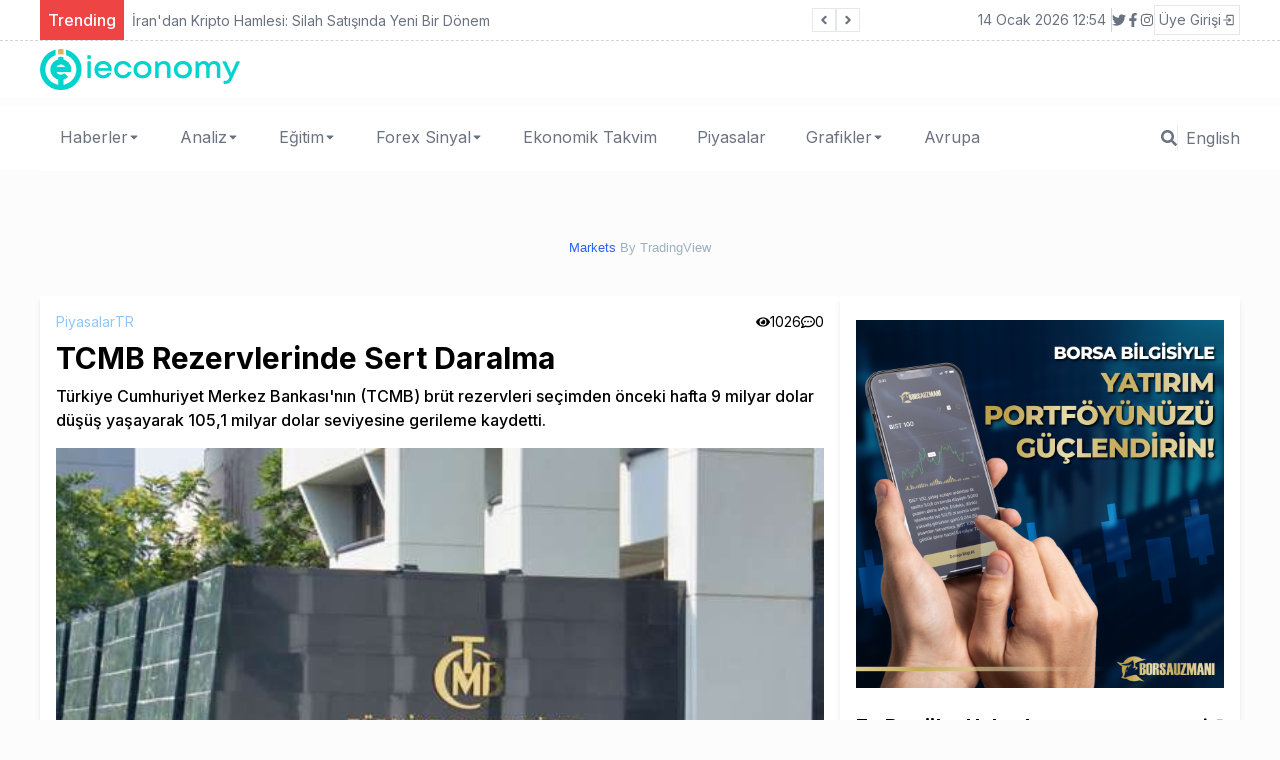

--- FILE ---
content_type: text/html; charset=utf-8
request_url: https://ieconomy.io/tcmb-rezervlerinde-sert-daralma
body_size: 91816
content:
<!DOCTYPE html><html lang="tr"><head><meta charSet="utf-8"/><meta name="viewport" content="width=device-width"/><title>TCMB Rezervlerinde Sert Daralma</title><meta name="description" content="Türkiye Cumhuriyet Merkez Bankası&#x27;nın (TCMB) brüt rezervleri seçimden önceki hafta 9 milyar dolar düşüş yaşayarak 105,1 milyar dolar seviyesine gerileme kaydetti."/><meta name="author" content="James Gordon"/><meta name="keywords" content="ekonomi, finans, gündem, haberler, dünya gündemi, piyasalar, TCMB, Türkiye Cumhuriyet Merkez Bankası, rezerv"/><link rel="canonical" href="https://ieconomy.io/piyasalar/tcmb-rezervlerinde-sert-daralma"/><meta name="publisher" content="ieconomy v1"/><meta property="og:type" content="article"/><meta property="og:site_name" content="Son Ekonomi Haberleri - Türkiye Dünya - ieconomy.io"/><meta property="og:locale" content="tr_TR"/><meta property="og:title" content="TCMB Rezervlerinde Sert Daralma"/><meta property="og:description" content="Türkiye Cumhuriyet Merkez Bankası&#x27;nın (TCMB) brüt rezervleri seçimden önceki hafta 9 milyar dolar düşüş yaşayarak 105,1 milyar dolar seviyesine gerileme kaydetti."/><meta property="og:url" content="https://ieconomy.io/piyasalar/tcmb-rezervlerinde-sert-daralma"/><meta property="og:image" content="https://ieconomy-front.s3.amazonaws.com/uploads/2023/5/tcmb-rezervlerinde-sert-daralma-114902.jpg"/><meta name="twitter:card" content="summary"/><meta name="twitter:site" content="@ieconomyio"/><meta name="twitter:creator" content="@ieconomyio"/><meta property="og:url" content="https://ieconomy.io/piyasalar/tcmb-rezervlerinde-sert-daralma"/><meta property="og:title" content="TCMB Rezervlerinde Sert Daralma"/><meta property="og:description" content="Türkiye Cumhuriyet Merkez Bankası&#x27;nın (TCMB) brüt rezervleri seçimden önceki hafta 9 milyar dolar düşüş yaşayarak 105,1 milyar dolar seviyesine gerileme kaydetti."/><meta property="og:image" content="https://ieconomy-front.s3.amazonaws.com/uploads/2023/5/tcmb-rezervlerinde-sert-daralma-114902.jpg"/><meta name="next-head-count" content="22"/><link rel="shortcut icon" href="/favicon.ico"/><meta name="robots" content="all"/><link rel="preconnect" href="https://fonts.gstatic.com" crossorigin="true"/><link rel="stylesheet" media="print" data-href="https://fonts.googleapis.com/css2?family=Inter:wght@100;300;400;500;700;800;900&amp;display=swap"/><noscript><link rel="stylesheet" data-href="https://fonts.googleapis.com/css2?family=Inter:wght@100;300;400;500;700;800;900&amp;display=swap"/></noscript><script src="https://platform.twitter.com/widgets.js" defer=""></script><script src="https://www.instagram.com/embed.js" defer=""></script><script type="text/javascript" src="https://s3.tradingview.com/tv.js" defer=""></script><script type="text/javascript" src="https://s3.tradingview.com/external-embedding/embed-widget-forex-heat-map.js" defer=""></script><script type="text/javascript" src="https://s3.tradingview.com/external-embedding/embed-widget-forex-cross-rates.js" defer=""></script><script async="" src="https://pagead2.googlesyndication.com/pagead/js/adsbygoogle.js?client=ca-pub-8993824766663764" crossorigin="anonymous"></script><link rel="preconnect" href="https://fonts.gstatic.com" crossorigin /><link rel="preload" href="/_next/static/css/905cb37f891dbc0a.css" as="style"/><link rel="stylesheet" href="/_next/static/css/905cb37f891dbc0a.css" data-n-g=""/><link rel="preload" href="/_next/static/css/9a86e4c0c6fac89e.css" as="style"/><link rel="stylesheet" href="/_next/static/css/9a86e4c0c6fac89e.css" data-n-p=""/><noscript data-n-css=""></noscript><script defer="" nomodule="" src="/_next/static/chunks/polyfills-c67a75d1b6f99dc8.js"></script><script src="/_next/static/chunks/webpack-cb7634a8b6194820.js" defer=""></script><script src="/_next/static/chunks/framework-4556c45dd113b893.js" defer=""></script><script src="/_next/static/chunks/main-f4b4d9bf05e1bf47.js" defer=""></script><script src="/_next/static/chunks/pages/_app-c0e0fa60a0ecd899.js" defer=""></script><script src="/_next/static/chunks/421-212f99c91378ce62.js" defer=""></script><script src="/_next/static/chunks/762-67df1838e54a5f1a.js" defer=""></script><script src="/_next/static/chunks/pages/%5Burl%5D-1da075c7f028d58c.js" defer=""></script><script src="/_next/static/9qTjJSdXJBzHQ15GwKWfe/_buildManifest.js" defer=""></script><script src="/_next/static/9qTjJSdXJBzHQ15GwKWfe/_ssgManifest.js" defer=""></script><style data-href="https://fonts.googleapis.com/css2?family=Inter:wght@100;300;400;500;700;800;900&display=swap">@font-face{font-family:'Inter';font-style:normal;font-weight:100;font-display:swap;src:url(https://fonts.gstatic.com/l/font?kit=UcCO3FwrK3iLTeHuS_nVMrMxCp50SjIw2boKoduKmMEVuLyeMZs&skey=c491285d6722e4fa&v=v20) format('woff')}@font-face{font-family:'Inter';font-style:normal;font-weight:300;font-display:swap;src:url(https://fonts.gstatic.com/l/font?kit=UcCO3FwrK3iLTeHuS_nVMrMxCp50SjIw2boKoduKmMEVuOKfMZs&skey=c491285d6722e4fa&v=v20) format('woff')}@font-face{font-family:'Inter';font-style:normal;font-weight:400;font-display:swap;src:url(https://fonts.gstatic.com/l/font?kit=UcCO3FwrK3iLTeHuS_nVMrMxCp50SjIw2boKoduKmMEVuLyfMZs&skey=c491285d6722e4fa&v=v20) format('woff')}@font-face{font-family:'Inter';font-style:normal;font-weight:500;font-display:swap;src:url(https://fonts.gstatic.com/l/font?kit=UcCO3FwrK3iLTeHuS_nVMrMxCp50SjIw2boKoduKmMEVuI6fMZs&skey=c491285d6722e4fa&v=v20) format('woff')}@font-face{font-family:'Inter';font-style:normal;font-weight:700;font-display:swap;src:url(https://fonts.gstatic.com/l/font?kit=UcCO3FwrK3iLTeHuS_nVMrMxCp50SjIw2boKoduKmMEVuFuYMZs&skey=c491285d6722e4fa&v=v20) format('woff')}@font-face{font-family:'Inter';font-style:normal;font-weight:800;font-display:swap;src:url(https://fonts.gstatic.com/l/font?kit=UcCO3FwrK3iLTeHuS_nVMrMxCp50SjIw2boKoduKmMEVuDyYMZs&skey=c491285d6722e4fa&v=v20) format('woff')}@font-face{font-family:'Inter';font-style:normal;font-weight:900;font-display:swap;src:url(https://fonts.gstatic.com/l/font?kit=UcCO3FwrK3iLTeHuS_nVMrMxCp50SjIw2boKoduKmMEVuBWYMZs&skey=c491285d6722e4fa&v=v20) format('woff')}@font-face{font-family:'Inter';font-style:normal;font-weight:100;font-display:swap;src:url(https://fonts.gstatic.com/s/inter/v20/UcC73FwrK3iLTeHuS_nVMrMxCp50SjIa2JL7W0Q5n-wU.woff2) format('woff2');unicode-range:U+0460-052F,U+1C80-1C8A,U+20B4,U+2DE0-2DFF,U+A640-A69F,U+FE2E-FE2F}@font-face{font-family:'Inter';font-style:normal;font-weight:100;font-display:swap;src:url(https://fonts.gstatic.com/s/inter/v20/UcC73FwrK3iLTeHuS_nVMrMxCp50SjIa0ZL7W0Q5n-wU.woff2) format('woff2');unicode-range:U+0301,U+0400-045F,U+0490-0491,U+04B0-04B1,U+2116}@font-face{font-family:'Inter';font-style:normal;font-weight:100;font-display:swap;src:url(https://fonts.gstatic.com/s/inter/v20/UcC73FwrK3iLTeHuS_nVMrMxCp50SjIa2ZL7W0Q5n-wU.woff2) format('woff2');unicode-range:U+1F00-1FFF}@font-face{font-family:'Inter';font-style:normal;font-weight:100;font-display:swap;src:url(https://fonts.gstatic.com/s/inter/v20/UcC73FwrK3iLTeHuS_nVMrMxCp50SjIa1pL7W0Q5n-wU.woff2) format('woff2');unicode-range:U+0370-0377,U+037A-037F,U+0384-038A,U+038C,U+038E-03A1,U+03A3-03FF}@font-face{font-family:'Inter';font-style:normal;font-weight:100;font-display:swap;src:url(https://fonts.gstatic.com/s/inter/v20/UcC73FwrK3iLTeHuS_nVMrMxCp50SjIa2pL7W0Q5n-wU.woff2) format('woff2');unicode-range:U+0102-0103,U+0110-0111,U+0128-0129,U+0168-0169,U+01A0-01A1,U+01AF-01B0,U+0300-0301,U+0303-0304,U+0308-0309,U+0323,U+0329,U+1EA0-1EF9,U+20AB}@font-face{font-family:'Inter';font-style:normal;font-weight:100;font-display:swap;src:url(https://fonts.gstatic.com/s/inter/v20/UcC73FwrK3iLTeHuS_nVMrMxCp50SjIa25L7W0Q5n-wU.woff2) format('woff2');unicode-range:U+0100-02BA,U+02BD-02C5,U+02C7-02CC,U+02CE-02D7,U+02DD-02FF,U+0304,U+0308,U+0329,U+1D00-1DBF,U+1E00-1E9F,U+1EF2-1EFF,U+2020,U+20A0-20AB,U+20AD-20C0,U+2113,U+2C60-2C7F,U+A720-A7FF}@font-face{font-family:'Inter';font-style:normal;font-weight:100;font-display:swap;src:url(https://fonts.gstatic.com/s/inter/v20/UcC73FwrK3iLTeHuS_nVMrMxCp50SjIa1ZL7W0Q5nw.woff2) format('woff2');unicode-range:U+0000-00FF,U+0131,U+0152-0153,U+02BB-02BC,U+02C6,U+02DA,U+02DC,U+0304,U+0308,U+0329,U+2000-206F,U+20AC,U+2122,U+2191,U+2193,U+2212,U+2215,U+FEFF,U+FFFD}@font-face{font-family:'Inter';font-style:normal;font-weight:300;font-display:swap;src:url(https://fonts.gstatic.com/s/inter/v20/UcC73FwrK3iLTeHuS_nVMrMxCp50SjIa2JL7W0Q5n-wU.woff2) format('woff2');unicode-range:U+0460-052F,U+1C80-1C8A,U+20B4,U+2DE0-2DFF,U+A640-A69F,U+FE2E-FE2F}@font-face{font-family:'Inter';font-style:normal;font-weight:300;font-display:swap;src:url(https://fonts.gstatic.com/s/inter/v20/UcC73FwrK3iLTeHuS_nVMrMxCp50SjIa0ZL7W0Q5n-wU.woff2) format('woff2');unicode-range:U+0301,U+0400-045F,U+0490-0491,U+04B0-04B1,U+2116}@font-face{font-family:'Inter';font-style:normal;font-weight:300;font-display:swap;src:url(https://fonts.gstatic.com/s/inter/v20/UcC73FwrK3iLTeHuS_nVMrMxCp50SjIa2ZL7W0Q5n-wU.woff2) format('woff2');unicode-range:U+1F00-1FFF}@font-face{font-family:'Inter';font-style:normal;font-weight:300;font-display:swap;src:url(https://fonts.gstatic.com/s/inter/v20/UcC73FwrK3iLTeHuS_nVMrMxCp50SjIa1pL7W0Q5n-wU.woff2) format('woff2');unicode-range:U+0370-0377,U+037A-037F,U+0384-038A,U+038C,U+038E-03A1,U+03A3-03FF}@font-face{font-family:'Inter';font-style:normal;font-weight:300;font-display:swap;src:url(https://fonts.gstatic.com/s/inter/v20/UcC73FwrK3iLTeHuS_nVMrMxCp50SjIa2pL7W0Q5n-wU.woff2) format('woff2');unicode-range:U+0102-0103,U+0110-0111,U+0128-0129,U+0168-0169,U+01A0-01A1,U+01AF-01B0,U+0300-0301,U+0303-0304,U+0308-0309,U+0323,U+0329,U+1EA0-1EF9,U+20AB}@font-face{font-family:'Inter';font-style:normal;font-weight:300;font-display:swap;src:url(https://fonts.gstatic.com/s/inter/v20/UcC73FwrK3iLTeHuS_nVMrMxCp50SjIa25L7W0Q5n-wU.woff2) format('woff2');unicode-range:U+0100-02BA,U+02BD-02C5,U+02C7-02CC,U+02CE-02D7,U+02DD-02FF,U+0304,U+0308,U+0329,U+1D00-1DBF,U+1E00-1E9F,U+1EF2-1EFF,U+2020,U+20A0-20AB,U+20AD-20C0,U+2113,U+2C60-2C7F,U+A720-A7FF}@font-face{font-family:'Inter';font-style:normal;font-weight:300;font-display:swap;src:url(https://fonts.gstatic.com/s/inter/v20/UcC73FwrK3iLTeHuS_nVMrMxCp50SjIa1ZL7W0Q5nw.woff2) format('woff2');unicode-range:U+0000-00FF,U+0131,U+0152-0153,U+02BB-02BC,U+02C6,U+02DA,U+02DC,U+0304,U+0308,U+0329,U+2000-206F,U+20AC,U+2122,U+2191,U+2193,U+2212,U+2215,U+FEFF,U+FFFD}@font-face{font-family:'Inter';font-style:normal;font-weight:400;font-display:swap;src:url(https://fonts.gstatic.com/s/inter/v20/UcC73FwrK3iLTeHuS_nVMrMxCp50SjIa2JL7W0Q5n-wU.woff2) format('woff2');unicode-range:U+0460-052F,U+1C80-1C8A,U+20B4,U+2DE0-2DFF,U+A640-A69F,U+FE2E-FE2F}@font-face{font-family:'Inter';font-style:normal;font-weight:400;font-display:swap;src:url(https://fonts.gstatic.com/s/inter/v20/UcC73FwrK3iLTeHuS_nVMrMxCp50SjIa0ZL7W0Q5n-wU.woff2) format('woff2');unicode-range:U+0301,U+0400-045F,U+0490-0491,U+04B0-04B1,U+2116}@font-face{font-family:'Inter';font-style:normal;font-weight:400;font-display:swap;src:url(https://fonts.gstatic.com/s/inter/v20/UcC73FwrK3iLTeHuS_nVMrMxCp50SjIa2ZL7W0Q5n-wU.woff2) format('woff2');unicode-range:U+1F00-1FFF}@font-face{font-family:'Inter';font-style:normal;font-weight:400;font-display:swap;src:url(https://fonts.gstatic.com/s/inter/v20/UcC73FwrK3iLTeHuS_nVMrMxCp50SjIa1pL7W0Q5n-wU.woff2) format('woff2');unicode-range:U+0370-0377,U+037A-037F,U+0384-038A,U+038C,U+038E-03A1,U+03A3-03FF}@font-face{font-family:'Inter';font-style:normal;font-weight:400;font-display:swap;src:url(https://fonts.gstatic.com/s/inter/v20/UcC73FwrK3iLTeHuS_nVMrMxCp50SjIa2pL7W0Q5n-wU.woff2) format('woff2');unicode-range:U+0102-0103,U+0110-0111,U+0128-0129,U+0168-0169,U+01A0-01A1,U+01AF-01B0,U+0300-0301,U+0303-0304,U+0308-0309,U+0323,U+0329,U+1EA0-1EF9,U+20AB}@font-face{font-family:'Inter';font-style:normal;font-weight:400;font-display:swap;src:url(https://fonts.gstatic.com/s/inter/v20/UcC73FwrK3iLTeHuS_nVMrMxCp50SjIa25L7W0Q5n-wU.woff2) format('woff2');unicode-range:U+0100-02BA,U+02BD-02C5,U+02C7-02CC,U+02CE-02D7,U+02DD-02FF,U+0304,U+0308,U+0329,U+1D00-1DBF,U+1E00-1E9F,U+1EF2-1EFF,U+2020,U+20A0-20AB,U+20AD-20C0,U+2113,U+2C60-2C7F,U+A720-A7FF}@font-face{font-family:'Inter';font-style:normal;font-weight:400;font-display:swap;src:url(https://fonts.gstatic.com/s/inter/v20/UcC73FwrK3iLTeHuS_nVMrMxCp50SjIa1ZL7W0Q5nw.woff2) format('woff2');unicode-range:U+0000-00FF,U+0131,U+0152-0153,U+02BB-02BC,U+02C6,U+02DA,U+02DC,U+0304,U+0308,U+0329,U+2000-206F,U+20AC,U+2122,U+2191,U+2193,U+2212,U+2215,U+FEFF,U+FFFD}@font-face{font-family:'Inter';font-style:normal;font-weight:500;font-display:swap;src:url(https://fonts.gstatic.com/s/inter/v20/UcC73FwrK3iLTeHuS_nVMrMxCp50SjIa2JL7W0Q5n-wU.woff2) format('woff2');unicode-range:U+0460-052F,U+1C80-1C8A,U+20B4,U+2DE0-2DFF,U+A640-A69F,U+FE2E-FE2F}@font-face{font-family:'Inter';font-style:normal;font-weight:500;font-display:swap;src:url(https://fonts.gstatic.com/s/inter/v20/UcC73FwrK3iLTeHuS_nVMrMxCp50SjIa0ZL7W0Q5n-wU.woff2) format('woff2');unicode-range:U+0301,U+0400-045F,U+0490-0491,U+04B0-04B1,U+2116}@font-face{font-family:'Inter';font-style:normal;font-weight:500;font-display:swap;src:url(https://fonts.gstatic.com/s/inter/v20/UcC73FwrK3iLTeHuS_nVMrMxCp50SjIa2ZL7W0Q5n-wU.woff2) format('woff2');unicode-range:U+1F00-1FFF}@font-face{font-family:'Inter';font-style:normal;font-weight:500;font-display:swap;src:url(https://fonts.gstatic.com/s/inter/v20/UcC73FwrK3iLTeHuS_nVMrMxCp50SjIa1pL7W0Q5n-wU.woff2) format('woff2');unicode-range:U+0370-0377,U+037A-037F,U+0384-038A,U+038C,U+038E-03A1,U+03A3-03FF}@font-face{font-family:'Inter';font-style:normal;font-weight:500;font-display:swap;src:url(https://fonts.gstatic.com/s/inter/v20/UcC73FwrK3iLTeHuS_nVMrMxCp50SjIa2pL7W0Q5n-wU.woff2) format('woff2');unicode-range:U+0102-0103,U+0110-0111,U+0128-0129,U+0168-0169,U+01A0-01A1,U+01AF-01B0,U+0300-0301,U+0303-0304,U+0308-0309,U+0323,U+0329,U+1EA0-1EF9,U+20AB}@font-face{font-family:'Inter';font-style:normal;font-weight:500;font-display:swap;src:url(https://fonts.gstatic.com/s/inter/v20/UcC73FwrK3iLTeHuS_nVMrMxCp50SjIa25L7W0Q5n-wU.woff2) format('woff2');unicode-range:U+0100-02BA,U+02BD-02C5,U+02C7-02CC,U+02CE-02D7,U+02DD-02FF,U+0304,U+0308,U+0329,U+1D00-1DBF,U+1E00-1E9F,U+1EF2-1EFF,U+2020,U+20A0-20AB,U+20AD-20C0,U+2113,U+2C60-2C7F,U+A720-A7FF}@font-face{font-family:'Inter';font-style:normal;font-weight:500;font-display:swap;src:url(https://fonts.gstatic.com/s/inter/v20/UcC73FwrK3iLTeHuS_nVMrMxCp50SjIa1ZL7W0Q5nw.woff2) format('woff2');unicode-range:U+0000-00FF,U+0131,U+0152-0153,U+02BB-02BC,U+02C6,U+02DA,U+02DC,U+0304,U+0308,U+0329,U+2000-206F,U+20AC,U+2122,U+2191,U+2193,U+2212,U+2215,U+FEFF,U+FFFD}@font-face{font-family:'Inter';font-style:normal;font-weight:700;font-display:swap;src:url(https://fonts.gstatic.com/s/inter/v20/UcC73FwrK3iLTeHuS_nVMrMxCp50SjIa2JL7W0Q5n-wU.woff2) format('woff2');unicode-range:U+0460-052F,U+1C80-1C8A,U+20B4,U+2DE0-2DFF,U+A640-A69F,U+FE2E-FE2F}@font-face{font-family:'Inter';font-style:normal;font-weight:700;font-display:swap;src:url(https://fonts.gstatic.com/s/inter/v20/UcC73FwrK3iLTeHuS_nVMrMxCp50SjIa0ZL7W0Q5n-wU.woff2) format('woff2');unicode-range:U+0301,U+0400-045F,U+0490-0491,U+04B0-04B1,U+2116}@font-face{font-family:'Inter';font-style:normal;font-weight:700;font-display:swap;src:url(https://fonts.gstatic.com/s/inter/v20/UcC73FwrK3iLTeHuS_nVMrMxCp50SjIa2ZL7W0Q5n-wU.woff2) format('woff2');unicode-range:U+1F00-1FFF}@font-face{font-family:'Inter';font-style:normal;font-weight:700;font-display:swap;src:url(https://fonts.gstatic.com/s/inter/v20/UcC73FwrK3iLTeHuS_nVMrMxCp50SjIa1pL7W0Q5n-wU.woff2) format('woff2');unicode-range:U+0370-0377,U+037A-037F,U+0384-038A,U+038C,U+038E-03A1,U+03A3-03FF}@font-face{font-family:'Inter';font-style:normal;font-weight:700;font-display:swap;src:url(https://fonts.gstatic.com/s/inter/v20/UcC73FwrK3iLTeHuS_nVMrMxCp50SjIa2pL7W0Q5n-wU.woff2) format('woff2');unicode-range:U+0102-0103,U+0110-0111,U+0128-0129,U+0168-0169,U+01A0-01A1,U+01AF-01B0,U+0300-0301,U+0303-0304,U+0308-0309,U+0323,U+0329,U+1EA0-1EF9,U+20AB}@font-face{font-family:'Inter';font-style:normal;font-weight:700;font-display:swap;src:url(https://fonts.gstatic.com/s/inter/v20/UcC73FwrK3iLTeHuS_nVMrMxCp50SjIa25L7W0Q5n-wU.woff2) format('woff2');unicode-range:U+0100-02BA,U+02BD-02C5,U+02C7-02CC,U+02CE-02D7,U+02DD-02FF,U+0304,U+0308,U+0329,U+1D00-1DBF,U+1E00-1E9F,U+1EF2-1EFF,U+2020,U+20A0-20AB,U+20AD-20C0,U+2113,U+2C60-2C7F,U+A720-A7FF}@font-face{font-family:'Inter';font-style:normal;font-weight:700;font-display:swap;src:url(https://fonts.gstatic.com/s/inter/v20/UcC73FwrK3iLTeHuS_nVMrMxCp50SjIa1ZL7W0Q5nw.woff2) format('woff2');unicode-range:U+0000-00FF,U+0131,U+0152-0153,U+02BB-02BC,U+02C6,U+02DA,U+02DC,U+0304,U+0308,U+0329,U+2000-206F,U+20AC,U+2122,U+2191,U+2193,U+2212,U+2215,U+FEFF,U+FFFD}@font-face{font-family:'Inter';font-style:normal;font-weight:800;font-display:swap;src:url(https://fonts.gstatic.com/s/inter/v20/UcC73FwrK3iLTeHuS_nVMrMxCp50SjIa2JL7W0Q5n-wU.woff2) format('woff2');unicode-range:U+0460-052F,U+1C80-1C8A,U+20B4,U+2DE0-2DFF,U+A640-A69F,U+FE2E-FE2F}@font-face{font-family:'Inter';font-style:normal;font-weight:800;font-display:swap;src:url(https://fonts.gstatic.com/s/inter/v20/UcC73FwrK3iLTeHuS_nVMrMxCp50SjIa0ZL7W0Q5n-wU.woff2) format('woff2');unicode-range:U+0301,U+0400-045F,U+0490-0491,U+04B0-04B1,U+2116}@font-face{font-family:'Inter';font-style:normal;font-weight:800;font-display:swap;src:url(https://fonts.gstatic.com/s/inter/v20/UcC73FwrK3iLTeHuS_nVMrMxCp50SjIa2ZL7W0Q5n-wU.woff2) format('woff2');unicode-range:U+1F00-1FFF}@font-face{font-family:'Inter';font-style:normal;font-weight:800;font-display:swap;src:url(https://fonts.gstatic.com/s/inter/v20/UcC73FwrK3iLTeHuS_nVMrMxCp50SjIa1pL7W0Q5n-wU.woff2) format('woff2');unicode-range:U+0370-0377,U+037A-037F,U+0384-038A,U+038C,U+038E-03A1,U+03A3-03FF}@font-face{font-family:'Inter';font-style:normal;font-weight:800;font-display:swap;src:url(https://fonts.gstatic.com/s/inter/v20/UcC73FwrK3iLTeHuS_nVMrMxCp50SjIa2pL7W0Q5n-wU.woff2) format('woff2');unicode-range:U+0102-0103,U+0110-0111,U+0128-0129,U+0168-0169,U+01A0-01A1,U+01AF-01B0,U+0300-0301,U+0303-0304,U+0308-0309,U+0323,U+0329,U+1EA0-1EF9,U+20AB}@font-face{font-family:'Inter';font-style:normal;font-weight:800;font-display:swap;src:url(https://fonts.gstatic.com/s/inter/v20/UcC73FwrK3iLTeHuS_nVMrMxCp50SjIa25L7W0Q5n-wU.woff2) format('woff2');unicode-range:U+0100-02BA,U+02BD-02C5,U+02C7-02CC,U+02CE-02D7,U+02DD-02FF,U+0304,U+0308,U+0329,U+1D00-1DBF,U+1E00-1E9F,U+1EF2-1EFF,U+2020,U+20A0-20AB,U+20AD-20C0,U+2113,U+2C60-2C7F,U+A720-A7FF}@font-face{font-family:'Inter';font-style:normal;font-weight:800;font-display:swap;src:url(https://fonts.gstatic.com/s/inter/v20/UcC73FwrK3iLTeHuS_nVMrMxCp50SjIa1ZL7W0Q5nw.woff2) format('woff2');unicode-range:U+0000-00FF,U+0131,U+0152-0153,U+02BB-02BC,U+02C6,U+02DA,U+02DC,U+0304,U+0308,U+0329,U+2000-206F,U+20AC,U+2122,U+2191,U+2193,U+2212,U+2215,U+FEFF,U+FFFD}@font-face{font-family:'Inter';font-style:normal;font-weight:900;font-display:swap;src:url(https://fonts.gstatic.com/s/inter/v20/UcC73FwrK3iLTeHuS_nVMrMxCp50SjIa2JL7W0Q5n-wU.woff2) format('woff2');unicode-range:U+0460-052F,U+1C80-1C8A,U+20B4,U+2DE0-2DFF,U+A640-A69F,U+FE2E-FE2F}@font-face{font-family:'Inter';font-style:normal;font-weight:900;font-display:swap;src:url(https://fonts.gstatic.com/s/inter/v20/UcC73FwrK3iLTeHuS_nVMrMxCp50SjIa0ZL7W0Q5n-wU.woff2) format('woff2');unicode-range:U+0301,U+0400-045F,U+0490-0491,U+04B0-04B1,U+2116}@font-face{font-family:'Inter';font-style:normal;font-weight:900;font-display:swap;src:url(https://fonts.gstatic.com/s/inter/v20/UcC73FwrK3iLTeHuS_nVMrMxCp50SjIa2ZL7W0Q5n-wU.woff2) format('woff2');unicode-range:U+1F00-1FFF}@font-face{font-family:'Inter';font-style:normal;font-weight:900;font-display:swap;src:url(https://fonts.gstatic.com/s/inter/v20/UcC73FwrK3iLTeHuS_nVMrMxCp50SjIa1pL7W0Q5n-wU.woff2) format('woff2');unicode-range:U+0370-0377,U+037A-037F,U+0384-038A,U+038C,U+038E-03A1,U+03A3-03FF}@font-face{font-family:'Inter';font-style:normal;font-weight:900;font-display:swap;src:url(https://fonts.gstatic.com/s/inter/v20/UcC73FwrK3iLTeHuS_nVMrMxCp50SjIa2pL7W0Q5n-wU.woff2) format('woff2');unicode-range:U+0102-0103,U+0110-0111,U+0128-0129,U+0168-0169,U+01A0-01A1,U+01AF-01B0,U+0300-0301,U+0303-0304,U+0308-0309,U+0323,U+0329,U+1EA0-1EF9,U+20AB}@font-face{font-family:'Inter';font-style:normal;font-weight:900;font-display:swap;src:url(https://fonts.gstatic.com/s/inter/v20/UcC73FwrK3iLTeHuS_nVMrMxCp50SjIa25L7W0Q5n-wU.woff2) format('woff2');unicode-range:U+0100-02BA,U+02BD-02C5,U+02C7-02CC,U+02CE-02D7,U+02DD-02FF,U+0304,U+0308,U+0329,U+1D00-1DBF,U+1E00-1E9F,U+1EF2-1EFF,U+2020,U+20A0-20AB,U+20AD-20C0,U+2113,U+2C60-2C7F,U+A720-A7FF}@font-face{font-family:'Inter';font-style:normal;font-weight:900;font-display:swap;src:url(https://fonts.gstatic.com/s/inter/v20/UcC73FwrK3iLTeHuS_nVMrMxCp50SjIa1ZL7W0Q5nw.woff2) format('woff2');unicode-range:U+0000-00FF,U+0131,U+0152-0153,U+02BB-02BC,U+02C6,U+02DA,U+02DC,U+0304,U+0308,U+0329,U+2000-206F,U+20AC,U+2122,U+2191,U+2193,U+2212,U+2215,U+FEFF,U+FFFD}</style></head><body><div id="__next"><div class="flex flex-col h-screen justify-between"><script id="inline-script"></script><script id="inline-script"></script><div><div class="w-full bg-white border-b-gray-300 border-b-[1px] border-dashed px-5 "><div class="container min-h-[40px] flex justify-between items-center sm:mx-auto "><div class="flex items-center relative overflow-hidden"><span class="flex h-3 w-3 relative"><span class="animate-ping absolute inline-flex h-full w-full rounded-full bg-sky-400 opacity-75"></span><span class="relative inline-flex rounded-full h-3 w-3 bg-sky-500"></span></span></div><div class="flex gap-3 justify-between items-center"><div class="text-sm text-gray-500 hidden sm:block"></div><div class="border-r-[1px] border-r-gray-300 hidden sm:block"> </div><div class=" gap-1 hidden sm:flex"></div><div class="sm:flex"><div class="relative"><button class="text-sm hover:text-red bg-[#15d8ce] rounded-md p-1 flex"><span></span><svg class="-mr-1 ml-2 h-5 w-5" xmlns="http://www.w3.org/2000/svg" viewBox="0 0 20 20" fill="currentColor" aria-hidden="true"><path fill-rule="evenodd" d="M10.293 14.707a1 1 0 01-1.414 0l-4-4a1 1 0 011.414-1.414L10 12.586l3.293-3.293a1 1 0 011.414 1.414l-4 4z" clip-rule="evenodd"></path></svg></button></div></div></div></div></div><div class="mx-auto container"></div><div class="w-full bg-white px-5"><div class="container lg:mx-auto "><div class=" flex justify-center lg:justify-between items-center "><div class="py-2 hidden lg:flex"><a href="/"><img alt="Son Ekonomi Haberleri - Türkiye Dünya - ieconomy.io" srcSet="/_next/image?url=%2F_next%2Fstatic%2Fmedia%2Fieconomy.a9b8b6d3.png&amp;w=256&amp;q=75 1x, /_next/image?url=%2F_next%2Fstatic%2Fmedia%2Fieconomy.a9b8b6d3.png&amp;w=640&amp;q=75 2x" src="/_next/image?url=%2F_next%2Fstatic%2Fmedia%2Fieconomy.a9b8b6d3.png&amp;w=640&amp;q=75" width="200" height="40" decoding="async" data-nimg="1" loading="lazy" style="color:transparent"/></a></div></div></div></div><div class="w-full px-5"><div class="my-4 container mx-auto "><div id="tradingview_widget_wrapper"><div></div><div style="font-size:13px;line-height:32px;text-align:center;vertical-align:center;font-family:Trebuchet MS, Arial, sans-serif;color:#9db2bd"><a style="text-decoration:none;color:#9db2bd" href="https://www.tradingview.com/markets/" target="_blank"><span style="color:#2962FF">Markets<!-- --> </span></a>By TradingView</div></div></div></div></div><div class="mb-auto "><div class="container mx-auto flex flex-col lg:flex-row gap-4 mt-4 px-4 lg:p-0"><div class="w-full lg:w-2/3 "><div class="bg-white shadow-md rounded p-4 mb-6"><div class="flex justify-between"><div class="flex gap-4"><a title="Piyasalar" class="text-sm text-blue-300 hover:text-blue-500 transition-all" href="/category/piyasalar">Piyasalar</a><a title="TR" class="text-sm text-blue-300 hover:text-blue-500 transition-all" href="/category/tr">TR</a></div><div class=" flex gap-2"><div class="flex gap-1 justify-center items-center text-sm"><svg stroke="currentColor" fill="currentColor" stroke-width="0" viewBox="0 0 576 512" height="1em" width="1em" xmlns="http://www.w3.org/2000/svg"><path d="M572.52 241.4C518.29 135.59 410.93 64 288 64S57.68 135.64 3.48 241.41a32.35 32.35 0 0 0 0 29.19C57.71 376.41 165.07 448 288 448s230.32-71.64 284.52-177.41a32.35 32.35 0 0 0 0-29.19zM288 400a144 144 0 1 1 144-144 143.93 143.93 0 0 1-144 144zm0-240a95.31 95.31 0 0 0-25.31 3.79 47.85 47.85 0 0 1-66.9 66.9A95.78 95.78 0 1 0 288 160z"></path></svg> <!-- -->1026</div><div class="flex gap-1 justify-center items-center text-sm"><svg stroke="currentColor" fill="currentColor" stroke-width="0" viewBox="0 0 512 512" height="1em" width="1em" xmlns="http://www.w3.org/2000/svg"><path d="M144 208c-17.7 0-32 14.3-32 32s14.3 32 32 32 32-14.3 32-32-14.3-32-32-32zm112 0c-17.7 0-32 14.3-32 32s14.3 32 32 32 32-14.3 32-32-14.3-32-32-32zm112 0c-17.7 0-32 14.3-32 32s14.3 32 32 32 32-14.3 32-32-14.3-32-32-32zM256 32C114.6 32 0 125.1 0 240c0 47.6 19.9 91.2 52.9 126.3C38 405.7 7 439.1 6.5 439.5c-6.6 7-8.4 17.2-4.6 26S14.4 480 24 480c61.5 0 110-25.7 139.1-46.3C192 442.8 223.2 448 256 448c141.4 0 256-93.1 256-208S397.4 32 256 32zm0 368c-26.7 0-53.1-4.1-78.4-12.1l-22.7-7.2-19.5 13.8c-14.3 10.1-33.9 21.4-57.5 29 7.3-12.1 14.4-25.7 19.9-40.2l10.6-28.1-20.6-21.8C69.7 314.1 48 282.2 48 240c0-88.2 93.3-160 208-160s208 71.8 208 160-93.3 160-208 160z"></path></svg> <!-- -->0</div></div></div><h1 class="text-3xl font-bold mt-2">TCMB Rezervlerinde Sert Daralma</h1><h2 class="text-base font-medium mt-2 ">Türkiye Cumhuriyet Merkez Bankası&#x27;nın (TCMB) brüt rezervleri seçimden önceki hafta 9 milyar dolar düşüş yaşayarak 105,1 milyar dolar seviyesine gerileme kaydetti.</h2><div class="h-auto overflow-hidden my-4"><img alt="TCMB Rezervlerinde Sert Daralma" srcSet="/_next/image?url=https%3A%2F%2Fieconomy-front.s3.amazonaws.com%2Fuploads%2F2023%2F5%2Ftcmb-rezervlerinde-sert-daralma-114902.jpg&amp;w=828&amp;q=75 1x, /_next/image?url=https%3A%2F%2Fieconomy-front.s3.amazonaws.com%2Fuploads%2F2023%2F5%2Ftcmb-rezervlerinde-sert-daralma-114902.jpg&amp;w=1920&amp;q=75 2x" src="/_next/image?url=https%3A%2F%2Fieconomy-front.s3.amazonaws.com%2Fuploads%2F2023%2F5%2Ftcmb-rezervlerinde-sert-daralma-114902.jpg&amp;w=1920&amp;q=75" width="800" height="500" decoding="async" data-nimg="1" class=" w-full object-contain" loading="lazy" style="color:transparent"/></div><div class="shadow-sm rounded flex flex-col sm:flex-row items-center justify-between mb-2 pb-2"><div class=" flex order-2 sm:order-1"><div class="ml-2 flex gap-2 items-center"><a title="James Gordon" class="text-sm font-medium text-slate-600" href="/author/JamesGordon">Yazar: <!-- -->James Gordon</a><div class="flex gap-2 text-gray-500 text-xs"><p>Yayınlanma: <!-- -->19 Mayıs 2023 14:46</p><p>Güncellenme: <!-- -->9 Ocak 2026 22:00</p></div></div></div><div class="order-1 sm:order-2 flex gap-1 justify-center"><button aria-label="facebook" class="react-share__ShareButton Social__some-network__share-button" style="background-color:transparent;border:none;padding:0;font:inherit;color:inherit;cursor:pointer"><svg viewBox="0 0 64 64" width="30" height="30"><circle cx="32" cy="32" r="31" fill="#3b5998"></circle><path d="M34.1,47V33.3h4.6l0.7-5.3h-5.3v-3.4c0-1.5,0.4-2.6,2.6-2.6l2.8,0v-4.8c-0.5-0.1-2.2-0.2-4.1-0.2 c-4.1,0-6.9,2.5-6.9,7V28H24v5.3h4.6V47H34.1z" fill="white"></path></svg></button><button aria-label="facebookmessenger" class="react-share__ShareButton Social__some-network__share-button" style="background-color:transparent;border:none;padding:0;font:inherit;color:inherit;cursor:pointer"><svg viewBox="0 0 64 64" width="30" height="30"><circle cx="32" cy="32" r="31" fill="#2196F3"></circle><path d="M 53.066406 21.871094 C 52.667969 21.339844 51.941406 21.179688 51.359375 21.496094 L 37.492188 29.058594 L 28.867188 21.660156 C 28.339844 21.207031 27.550781 21.238281 27.054688 21.730469 L 11.058594 37.726562 C 10.539062 38.25 10.542969 39.09375 11.0625 39.613281 C 11.480469 40.027344 12.121094 40.121094 12.640625 39.839844 L 26.503906 32.28125 L 35.136719 39.679688 C 35.667969 40.132812 36.457031 40.101562 36.949219 39.609375 L 52.949219 23.613281 C 53.414062 23.140625 53.464844 22.398438 53.066406 21.871094 Z M 53.066406 21.871094" fill="white"></path></svg></button><button aria-label="twitter" class="react-share__ShareButton Social__some-network__share-button" style="background-color:transparent;border:none;padding:0;font:inherit;color:inherit;cursor:pointer"><svg viewBox="0 0 64 64" width="30" height="30"><circle cx="32" cy="32" r="31" fill="#00aced"></circle><path d="M48,22.1c-1.2,0.5-2.4,0.9-3.8,1c1.4-0.8,2.4-2.1,2.9-3.6c-1.3,0.8-2.7,1.3-4.2,1.6 C41.7,19.8,40,19,38.2,19c-3.6,0-6.6,2.9-6.6,6.6c0,0.5,0.1,1,0.2,1.5c-5.5-0.3-10.3-2.9-13.5-6.9c-0.6,1-0.9,2.1-0.9,3.3 c0,2.3,1.2,4.3,2.9,5.5c-1.1,0-2.1-0.3-3-0.8c0,0,0,0.1,0,0.1c0,3.2,2.3,5.8,5.3,6.4c-0.6,0.1-1.1,0.2-1.7,0.2c-0.4,0-0.8,0-1.2-0.1 c0.8,2.6,3.3,4.5,6.1,4.6c-2.2,1.8-5.1,2.8-8.2,2.8c-0.5,0-1.1,0-1.6-0.1c2.9,1.9,6.4,2.9,10.1,2.9c12.1,0,18.7-10,18.7-18.7 c0-0.3,0-0.6,0-0.8C46,24.5,47.1,23.4,48,22.1z" fill="white"></path></svg></button><button aria-label="telegram" class="react-share__ShareButton Social__some-network__share-button" style="background-color:transparent;border:none;padding:0;font:inherit;color:inherit;cursor:pointer"><svg viewBox="0 0 64 64" width="30" height="30"><circle cx="32" cy="32" r="31" fill="#37aee2"></circle><path d="m45.90873,15.44335c-0.6901,-0.0281 -1.37668,0.14048 -1.96142,0.41265c-0.84989,0.32661 -8.63939,3.33986 -16.5237,6.39174c-3.9685,1.53296 -7.93349,3.06593 -10.98537,4.24067c-3.05012,1.1765 -5.34694,2.05098 -5.4681,2.09312c-0.80775,0.28096 -1.89996,0.63566 -2.82712,1.72788c-0.23354,0.27218 -0.46884,0.62161 -0.58825,1.10275c-0.11941,0.48114 -0.06673,1.09222 0.16682,1.5716c0.46533,0.96052 1.25376,1.35737 2.18443,1.71383c3.09051,0.99037 6.28638,1.93508 8.93263,2.8236c0.97632,3.44171 1.91401,6.89571 2.84116,10.34268c0.30554,0.69185 0.97105,0.94823 1.65764,0.95525l-0.00351,0.03512c0,0 0.53908,0.05268 1.06412,-0.07375c0.52679,-0.12292 1.18879,-0.42846 1.79109,-0.99212c0.662,-0.62161 2.45836,-2.38812 3.47683,-3.38552l7.6736,5.66477l0.06146,0.03512c0,0 0.84989,0.59703 2.09312,0.68132c0.62161,0.04214 1.4399,-0.07726 2.14229,-0.59176c0.70766,-0.51626 1.1765,-1.34683 1.396,-2.29506c0.65673,-2.86224 5.00979,-23.57745 5.75257,-27.00686l-0.02107,0.08077c0.51977,-1.93157 0.32837,-3.70159 -0.87096,-4.74991c-0.60054,-0.52152 -1.2924,-0.7498 -1.98425,-0.77965l0,0.00176zm-0.2072,3.29069c0.04741,0.0439 0.0439,0.0439 0.00351,0.04741c-0.01229,-0.00351 0.14048,0.2072 -0.15804,1.32576l-0.01229,0.04214l-0.00878,0.03863c-0.75858,3.50668 -5.15554,24.40802 -5.74203,26.96472c-0.08077,0.34417 -0.11414,0.31959 -0.09482,0.29852c-0.1756,-0.02634 -0.50045,-0.16506 -0.52679,-0.1756l-13.13468,-9.70175c4.4988,-4.33199 9.09945,-8.25307 13.744,-12.43229c0.8218,-0.41265 0.68483,-1.68573 -0.29852,-1.70681c-1.04305,0.24584 -1.92279,0.99564 -2.8798,1.47502c-5.49971,3.2626 -11.11882,6.13186 -16.55882,9.49279c-2.792,-0.97105 -5.57873,-1.77704 -8.15298,-2.57601c2.2336,-0.89555 4.00889,-1.55579 5.75608,-2.23009c3.05188,-1.1765 7.01687,-2.7042 10.98537,-4.24067c7.94051,-3.06944 15.92667,-6.16346 16.62028,-6.43037l0.05619,-0.02283l0.05268,-0.02283c0.19316,-0.0878 0.30378,-0.09658 0.35471,-0.10009c0,0 -0.01756,-0.05795 -0.00351,-0.04566l-0.00176,0zm-20.91715,22.0638l2.16687,1.60145c-0.93418,0.91311 -1.81743,1.77353 -2.45485,2.38812l0.28798,-3.98957" fill="white"></path></svg></button><button aria-label="whatsapp" class="react-share__ShareButton Social__some-network__share-button" style="background-color:transparent;border:none;padding:0;font:inherit;color:inherit;cursor:pointer"><svg viewBox="0 0 64 64" width="30" height="30"><circle cx="32" cy="32" r="31" fill="#25D366"></circle><path d="m42.32286,33.93287c-0.5178,-0.2589 -3.04726,-1.49644 -3.52105,-1.66732c-0.4712,-0.17346 -0.81554,-0.2589 -1.15987,0.2589c-0.34175,0.51004 -1.33075,1.66474 -1.63108,2.00648c-0.30032,0.33658 -0.60064,0.36247 -1.11327,0.12945c-0.5178,-0.2589 -2.17994,-0.80259 -4.14759,-2.56312c-1.53269,-1.37217 -2.56312,-3.05503 -2.86603,-3.57283c-0.30033,-0.5178 -0.03366,-0.80259 0.22524,-1.06149c0.23301,-0.23301 0.5178,-0.59547 0.7767,-0.90616c0.25372,-0.31068 0.33657,-0.5178 0.51262,-0.85437c0.17088,-0.36246 0.08544,-0.64725 -0.04402,-0.90615c-0.12945,-0.2589 -1.15987,-2.79613 -1.58964,-3.80584c-0.41424,-1.00971 -0.84142,-0.88027 -1.15987,-0.88027c-0.29773,-0.02588 -0.64208,-0.02588 -0.98382,-0.02588c-0.34693,0 -0.90616,0.12945 -1.37736,0.62136c-0.4712,0.5178 -1.80194,1.76053 -1.80194,4.27186c0,2.51134 1.84596,4.945 2.10227,5.30747c0.2589,0.33657 3.63497,5.51458 8.80262,7.74113c1.23237,0.5178 2.1903,0.82848 2.94111,1.08738c1.23237,0.38836 2.35599,0.33657 3.24402,0.20712c0.99159,-0.15534 3.04985,-1.24272 3.47963,-2.45956c0.44013,-1.21683 0.44013,-2.22654 0.31068,-2.45955c-0.12945,-0.23301 -0.46601,-0.36247 -0.98382,-0.59548m-9.40068,12.84407l-0.02589,0c-3.05503,0 -6.08417,-0.82849 -8.72495,-2.38189l-0.62136,-0.37023l-6.47252,1.68286l1.73463,-6.29129l-0.41424,-0.64725c-1.70875,-2.71846 -2.6149,-5.85116 -2.6149,-9.07706c0,-9.39809 7.68934,-17.06155 17.15993,-17.06155c4.58253,0 8.88029,1.78642 12.11655,5.02268c3.23625,3.21036 5.02267,7.50812 5.02267,12.06476c-0.0078,9.3981 -7.69712,17.06155 -17.14699,17.06155m14.58906,-31.58846c-3.93529,-3.80584 -9.1133,-5.95471 -14.62789,-5.95471c-11.36055,0 -20.60848,9.2065 -20.61625,20.52564c0,3.61684 0.94757,7.14565 2.75211,10.26282l-2.92557,10.63564l10.93337,-2.85309c3.0136,1.63108 6.4052,2.4958 9.85634,2.49839l0.01037,0c11.36574,0 20.61884,-9.2091 20.62403,-20.53082c0,-5.48093 -2.14111,-10.64081 -6.03239,-14.51915" fill="white"></path></svg></button><button aria-label="linkedin" class="react-share__ShareButton Social__some-network__share-button" style="background-color:transparent;border:none;padding:0;font:inherit;color:inherit;cursor:pointer"><svg viewBox="0 0 64 64" width="30" height="30"><circle cx="32" cy="32" r="31" fill="#007fb1"></circle><path d="M20.4,44h5.4V26.6h-5.4V44z M23.1,18c-1.7,0-3.1,1.4-3.1,3.1c0,1.7,1.4,3.1,3.1,3.1 c1.7,0,3.1-1.4,3.1-3.1C26.2,19.4,24.8,18,23.1,18z M39.5,26.2c-2.6,0-4.4,1.4-5.1,2.8h-0.1v-2.4h-5.2V44h5.4v-8.6 c0-2.3,0.4-4.5,3.2-4.5c2.8,0,2.8,2.6,2.8,4.6V44H46v-9.5C46,29.8,45,26.2,39.5,26.2z" fill="white"></path></svg></button></div></div><div class="text-lg mt-4  Content_contentStyle__3BGZA "><h2>Türkiye Cumhuriyet Merkez Bankası'nın (TCMB) brüt rezervleri
seçimden önceki hafta 9 milyar dolar düşüş yaşayarak 105,1 milyar dolar
seviyesine gerileme kaydetti.</h2>
<p>Türkiye Cumhuriyet Merkez Bankası'nın (TCMB) brüt
rezervlerinde seçim öncesi haftada salgın döneminden bu yana en sert düşüş yaşandı.
Net rezervler de 21 yılın en düşük seviyesine gerileme kaydedildi.</p>
<p>TCMB verilerine göre, brüt rezervler 12 Mayıs haftasında 9
milyar dolar gerileyerek 105,1 milyar dolara düştü. Böylelikle brüt rezervlerde
salgın döneminden bu yana en sert düşüş görüldü.</p>
<p>12 Mayıs haftasında brüt Döviz rezervleri 7,6 milyar dolar,
altın rezervlerinde ise 1,4 milyar dolarlık gerileme oldu.</p><p><img src="[data-uri]" width="823px" height="461px" title="TCMB Rezervlerinde Sert Daralma" style=""></p>
<p>12 Mayıs haftasında net döviz rezervlerinin de tarihi
seviyelere geldiği izlendi. TCMB net rezervleri 6,8 milyar dolardan 2,3 milyar
dolara geriledi. </p>
<p>Bu gerileme nedeniyle net döviz rezervleri Şubat 2002'den bu
yana en düşük seviyeye indi.</p>
<p>Benzer tablo swaplar hariç net rezervlerde de görüldü. 12
Mayıs haftasında swap hariç net rezervler eksi 57,8 milyar dolar olarak
kaydedildi. Bir önceki hafta swap hariç net rezerv eksi 53,4 milyar dolar
olmuştu.</p><p><img src="[data-uri]" width="825px" height="431px" title="TCMB Rezervlerinde Sert Daralma" style="width: 825px; height: 431px;"></p><h3><a href="https://ieconomy.io/haberler-tr/abdde-ikinci-el-konut-satislari-beklentilerin-altinda-kaldi" target="_blank">ABD'de İkinci El Konut Satışları Beklentilerin Altında Kaldı</a></h3></div><div class="my-4 "><a title="ekonomi" class="text-sm inline-block bg-gray-100 text-black mr-2 rounded-full px-3 py-2 mb-2 transition-all hover:shadow-md hover:bg-gray-50" href="/tag/ekonomi">#<!-- -->ekonomi</a><a title="finans" class="text-sm inline-block bg-gray-100 text-black mr-2 rounded-full px-3 py-2 mb-2 transition-all hover:shadow-md hover:bg-gray-50" href="/tag/finans">#<!-- -->finans</a><a title="gündem" class="text-sm inline-block bg-gray-100 text-black mr-2 rounded-full px-3 py-2 mb-2 transition-all hover:shadow-md hover:bg-gray-50" href="/tag/gundem">#<!-- -->gündem</a><a title="haberler" class="text-sm inline-block bg-gray-100 text-black mr-2 rounded-full px-3 py-2 mb-2 transition-all hover:shadow-md hover:bg-gray-50" href="/tag/haberler">#<!-- -->haberler</a><a title="dünya gündemi" class="text-sm inline-block bg-gray-100 text-black mr-2 rounded-full px-3 py-2 mb-2 transition-all hover:shadow-md hover:bg-gray-50" href="/tag/dunya-gundemi">#<!-- -->dünya gündemi</a><a title="piyasalar" class="text-sm inline-block bg-gray-100 text-black mr-2 rounded-full px-3 py-2 mb-2 transition-all hover:shadow-md hover:bg-gray-50" href="/tag/piyasalar">#<!-- -->piyasalar</a><a title="TCMB" class="text-sm inline-block bg-gray-100 text-black mr-2 rounded-full px-3 py-2 mb-2 transition-all hover:shadow-md hover:bg-gray-50" href="/tag/tcmb">#<!-- -->TCMB</a><a title="Türkiye Cumhuriyet Merkez Bankası" class="text-sm inline-block bg-gray-100 text-black mr-2 rounded-full px-3 py-2 mb-2 transition-all hover:shadow-md hover:bg-gray-50" href="/tag/turkiye-cumhuriyet-merkez-bankasi">#<!-- -->Türkiye Cumhuriyet Merkez Bankası</a><a title="rezerv" class="text-sm inline-block bg-gray-100 text-black mr-2 rounded-full px-3 py-2 mb-2 transition-all hover:shadow-md hover:bg-gray-50" href="/tag/rezerv">#<!-- -->rezerv</a></div><div class="flex gap-2 border-dashed border-[1px] px-3 py-1 text-sm font-thin text-gray-600 items-center overflow-hidden"><p class="border-r-[1px] p-2 pl-0 ">Kaynak</p><p><a href="https://trsondakika.com/">https://trsondakika.com/</a></p></div><div class="mt-4 "><div class="flex justify-between items-center  py-4 px-4 border-l-4 border-r-4 "><div class=""><a href="/piyasalar/apple-yeni-kulaklikla-metaverse-tokenlari-yeniden-canlandiracak"><b>Önceki</b><p>Apple Yeni Kulaklıkla Metaverse Tokenları Yeniden Canlandıracak</p></a></div><div class="text-right"><a href="/piyasalar/guncel-altin-fiyatlari-19-mayis-2023-altin-kac-lira-oldu"><b>Sonraki</b><p>Güncel Altın Fiyatları: 19 Mayıs 2023 Altın Kaç Lira Oldu?</p></a></div></div></div></div><div class="flex-col flex"><span class="text-xl font-bold flex justify-center items-center mb-3 border-t-2 rounded p-2">İLGİLİ HABERLER</span><a class="bg-white mb-3 shadow-sm rounded flex hover:shadow-xl transition-all " href="/doviz-haberleri-tr/abd-enflasyonu-ecb-ve-tcmb-faiz-karari-bekleniyor"><div class="min-w-fit w-44 "><img alt="ABD Enflasyonu, ECB Ve TCMB Faiz Kararı Bekleniyor" srcSet="/_next/image?url=https%3A%2F%2Fieconomy-front.s3.amazonaws.com%2Fuploads%2F2025%2F9%2Fthumb_abd-enflasyonu-ecb-ve-tcmb-faiz-karari-bekleniyor-213118.jpg&amp;w=256&amp;q=75 1x, /_next/image?url=https%3A%2F%2Fieconomy-front.s3.amazonaws.com%2Fuploads%2F2025%2F9%2Fthumb_abd-enflasyonu-ecb-ve-tcmb-faiz-karari-bekleniyor-213118.jpg&amp;w=640&amp;q=75 2x" src="/_next/image?url=https%3A%2F%2Fieconomy-front.s3.amazonaws.com%2Fuploads%2F2025%2F9%2Fthumb_abd-enflasyonu-ecb-ve-tcmb-faiz-karari-bekleniyor-213118.jpg&amp;w=640&amp;q=75" width="200" height="110" decoding="async" data-nimg="1" class=" object-cover w-44 h-28 rounded" loading="lazy" style="color:transparent"/></div><div class="py-3 px-4"><strong>ABD Enflasyonu, ECB Ve TCMB Faiz Kararı Bekleniyor</strong><p class="h-16 overflow-hidden text-sm hidden sm:flex">Dolar, euro, altın ve borsa için kritik hafta – Fed, ECB ve TCMB kararlarıyla piyasalarda sert hareketler bekleniyor.</p></div></a><a class="bg-white mb-3 shadow-sm rounded flex hover:shadow-xl transition-all " href="/doviz-haberleri-tr/veriler-tcmb-faiz-orani-yuzde-43-oraninda-sabit-kaldi"><div class="min-w-fit w-44 "><img alt="Veriler: TCMB Faiz Oranı Yüzde 43 Oranında Sabit Kaldı" srcSet="/_next/image?url=https%3A%2F%2Fieconomy-front.s3.amazonaws.com%2Fveriler-tcmb-faiz-orani-yuzde-43-oraninda-sabit-kaldi&amp;w=256&amp;q=75 1x, /_next/image?url=https%3A%2F%2Fieconomy-front.s3.amazonaws.com%2Fveriler-tcmb-faiz-orani-yuzde-43-oraninda-sabit-kaldi&amp;w=640&amp;q=75 2x" src="/_next/image?url=https%3A%2F%2Fieconomy-front.s3.amazonaws.com%2Fveriler-tcmb-faiz-orani-yuzde-43-oraninda-sabit-kaldi&amp;w=640&amp;q=75" width="200" height="110" decoding="async" data-nimg="1" class=" object-cover w-44 h-28 rounded" loading="lazy" style="color:transparent"/></div><div class="py-3 px-4"><strong>Veriler: TCMB Faiz Oranı Yüzde 43 Oranında Sabit Kaldı</strong><p class="h-16 overflow-hidden text-sm hidden sm:flex">Türkiye Cumhuriyet Merkez Bankası (TCMB) güncel verilerini yayımladı.</p></div></a><a class="bg-white mb-3 shadow-sm rounded flex hover:shadow-xl transition-all " href="/gunluk-analiz/tcmb-rezerv-artisi-gorunene-sevinelim-mi-dikkat-mi-edelim"><div class="min-w-fit w-44 "><img alt="TCMB Rezerv Artışı: Görünene Sevinelim Mi, Dikkat Mi Edelim?" srcSet="/_next/image?url=https%3A%2F%2Fieconomy-front.s3.amazonaws.com%2Fuploads%2F2025%2F9%2Fthumb_tcmb-rezerv-artisi-gorunene-sevinelim-mi-dikkat-mi-edelim-074532.jpg&amp;w=256&amp;q=75 1x, /_next/image?url=https%3A%2F%2Fieconomy-front.s3.amazonaws.com%2Fuploads%2F2025%2F9%2Fthumb_tcmb-rezerv-artisi-gorunene-sevinelim-mi-dikkat-mi-edelim-074532.jpg&amp;w=640&amp;q=75 2x" src="/_next/image?url=https%3A%2F%2Fieconomy-front.s3.amazonaws.com%2Fuploads%2F2025%2F9%2Fthumb_tcmb-rezerv-artisi-gorunene-sevinelim-mi-dikkat-mi-edelim-074532.jpg&amp;w=640&amp;q=75" width="200" height="110" decoding="async" data-nimg="1" class=" object-cover w-44 h-28 rounded" loading="lazy" style="color:transparent"/></div><div class="py-3 px-4"><strong>TCMB Rezerv Artışı: Görünene Sevinelim Mi, Dikkat Mi Edelim?</strong><p class="h-16 overflow-hidden text-sm hidden sm:flex">Türkiye Cumhuriyet Merkez Bankası (TCMB) rezervlerinde son aylarda kayda değer bir artış gözlemleniyor.</p></div></a><a class="bg-white mb-3 shadow-sm rounded flex hover:shadow-xl transition-all " href="/doviz-haberleri-tr/tcmb-faiz-kararini-acikladi-bir-haftalik-repo-faizi-50ye-yukseltildi"><div class="min-w-fit w-44 "><img alt="TCMB Faiz Kararını Açıkladı: Bir Haftalık Repo Faizi %50&#x27;ye Yükseltildi." srcSet="/_next/image?url=https%3A%2F%2Fieconomy-front.s3.amazonaws.com%2Fuploads%2F2024%2F3%2Fthumb_tcmb-faiz-kararini-acikladi-bir-haftalik-repo-faizi-50ye-yukseltildi-120347.jpg&amp;w=256&amp;q=75 1x, /_next/image?url=https%3A%2F%2Fieconomy-front.s3.amazonaws.com%2Fuploads%2F2024%2F3%2Fthumb_tcmb-faiz-kararini-acikladi-bir-haftalik-repo-faizi-50ye-yukseltildi-120347.jpg&amp;w=640&amp;q=75 2x" src="/_next/image?url=https%3A%2F%2Fieconomy-front.s3.amazonaws.com%2Fuploads%2F2024%2F3%2Fthumb_tcmb-faiz-kararini-acikladi-bir-haftalik-repo-faizi-50ye-yukseltildi-120347.jpg&amp;w=640&amp;q=75" width="200" height="110" decoding="async" data-nimg="1" class=" object-cover w-44 h-28 rounded" loading="lazy" style="color:transparent"/></div><div class="py-3 px-4"><strong>TCMB Faiz Kararını Açıkladı: Bir Haftalık Repo Faizi %50&#x27;ye Yükseltildi.</strong><p class="h-16 overflow-hidden text-sm hidden sm:flex">Merkez Bankası&#x27;nın bugünkü toplantısında bir haftalık vadeli repo faiz oranı, beklentilerin ötesinde bir artışla yüzde 45&#x27;ten yüzde 50&#x27;ye yükseltildi.</p></div></a><a class="bg-white mb-3 shadow-sm rounded flex hover:shadow-xl transition-all " href="/gunluk-analiz/tcmb-faiz-kararini-acikladi-bir-haftalik-repo-faizi-50ye-yukseltildi"><div class="min-w-fit w-44 "><img alt="TCMB Faiz Kararını Açıkladı: Bir Haftalık Repo Faizi %50&#x27;ye Yükseltildi." srcSet="/_next/image?url=https%3A%2F%2Fieconomy-front.s3.amazonaws.com%2Fuploads%2F2024%2F3%2Fthumb_tcmb-faiz-kararini-acikladi-bir-haftalik-repo-faizi-50ye-yukseltildi-120347.jpg&amp;w=256&amp;q=75 1x, /_next/image?url=https%3A%2F%2Fieconomy-front.s3.amazonaws.com%2Fuploads%2F2024%2F3%2Fthumb_tcmb-faiz-kararini-acikladi-bir-haftalik-repo-faizi-50ye-yukseltildi-120347.jpg&amp;w=640&amp;q=75 2x" src="/_next/image?url=https%3A%2F%2Fieconomy-front.s3.amazonaws.com%2Fuploads%2F2024%2F3%2Fthumb_tcmb-faiz-kararini-acikladi-bir-haftalik-repo-faizi-50ye-yukseltildi-120347.jpg&amp;w=640&amp;q=75" width="200" height="110" decoding="async" data-nimg="1" class=" object-cover w-44 h-28 rounded" loading="lazy" style="color:transparent"/></div><div class="py-3 px-4"><strong>TCMB Faiz Kararını Açıkladı: Bir Haftalık Repo Faizi %50&#x27;ye Yükseltildi.</strong><p class="h-16 overflow-hidden text-sm hidden sm:flex">Merkez Bankası&#x27;nın bugünkü toplantısında bir haftalık vadeli repo faiz oranı, beklentilerin ötesinde bir artışla yüzde 45&#x27;ten yüzde 50&#x27;ye yükseltildi.</p></div></a></div></div><div class="w-full lg:w-1/3 "><div class="bg-white rounded p-4 shadow-md sticky top-3"><div class="text-xl font-semibold flex justify-between items-center">En Popüler Haberler <svg stroke="currentColor" fill="currentColor" stroke-width="0" viewBox="0 0 512 512" height="1em" width="1em" xmlns="http://www.w3.org/2000/svg"><path d="M496 384H64V80c0-8.84-7.16-16-16-16H16C7.16 64 0 71.16 0 80v336c0 17.67 14.33 32 32 32h464c8.84 0 16-7.16 16-16v-32c0-8.84-7.16-16-16-16zM464 96H345.94c-21.38 0-32.09 25.85-16.97 40.97l32.4 32.4L288 242.75l-73.37-73.37c-12.5-12.5-32.76-12.5-45.25 0l-68.69 68.69c-6.25 6.25-6.25 16.38 0 22.63l22.62 22.62c6.25 6.25 16.38 6.25 22.63 0L192 237.25l73.37 73.37c12.5 12.5 32.76 12.5 45.25 0l96-96 32.4 32.4c15.12 15.12 40.97 4.41 40.97-16.97V112c.01-8.84-7.15-16-15.99-16z"></path></svg></div></div></div></div><div class="container mx-auto gap-4 mt-4 px-4 sm:px-0"><div class="w-full"><div class="bg-white shadow-md rounded p-4 "><h4 class="underline font-bold text-2xl mb-4">Yorum Yap</h4><div class=""><form><div class="w-full "><input class="appearance-none block w-full text-gray-700 border border-gray-200 rounded py-3 px-4 mb-3 leading-tight focus:outline-none focus:bg-white" id="name" type="text" placeholder="Full name" value=""/></div><div class="w-full "><textarea id="comments" rows="10" cols="20" class="appearance-none block w-full text-gray-700 border border-gray-200 rounded py-3 px-4 mb-3 leading-tight focus:outline-none focus:bg-white" placeholder="Tell us about your opinion..."></textarea></div><div class="w-full"><p class="text-xs">Yazılan yorumlar hiçbir şekilde <b>Son Ekonomi Haberleri - Türkiye Dünya - ieconomy.io</b> <!-- -->görüş ve düşüncelerini yansıtmamaktadır. Yorumlar, yazan kişiyi bağlayıcı niteliktedir.</p><p class="submitMessage flex w-full"></p><button class=" bg-blue-600 hover:bg-gray-800 text-white mt-4 py-2 px-4 w-44 h-14" type="submit">Yorumu Gönder</button></div></form></div></div></div></div><div class="container mx-auto gap-4 mt-4 px-4 sm:px-0"><div class="w-full"><div class="bg-white shadow-md rounded p-4 mb-6"><h4 class="underline underline-offset-8 font-bold text-2xl"> Yorumlar</h4><div class="mt-3">Henüz yorum yapan yok! İlk yorumu siz yapın...</div></div></div></div></div><div><div class="w-full bg-slate-900 mt-16 px-5"><div class="container mx-auto"></div></div><div class="w-full bg-zinc-800 px-5 "><div class="container mx-auto py-2 flex justify-between flex-col sm:flex-row "><div class=" flex flex-col "><h4 class="text-white text-sm font-bold">Borsa, Kripto, Hisse, Emtia ve Döviz Haberleri</h4><h3 class="text-white text-sm font-thin">ieconomy: Türkiye&#x27;nin en kapsamlı ekonomi haber sitesi. Son dakika
          haberleri ve en güncel haberler ieconomy&#x27;da.</h3></div><div class="flex justify-center items-center mt-4 sm:mt-0"></div></div></div></div></div></div><script id="__NEXT_DATA__" type="application/json">{"props":{"pageProps":{"item":{"id":122107,"title":"TCMB Rezervlerinde Sert Daralma","show_manset":true,"spot":"Türkiye Cumhuriyet Merkez Bankası'nın (TCMB) brüt rezervleri seçimden önceki hafta 9 milyar dolar düşüş yaşayarak 105,1 milyar dolar seviyesine gerileme kaydetti.","content":"\u003ch2\u003eTürkiye Cumhuriyet Merkez Bankası'nın (TCMB) brüt rezervleri\r\nseçimden önceki hafta 9 milyar dolar düşüş yaşayarak 105,1 milyar dolar\r\nseviyesine gerileme kaydetti.\u003c/h2\u003e\r\n\u003cp\u003eTürkiye Cumhuriyet Merkez Bankası'nın (TCMB) brüt\r\nrezervlerinde seçim öncesi haftada salgın döneminden bu yana en sert düşüş yaşandı.\r\nNet rezervler de 21 yılın en düşük seviyesine gerileme kaydedildi.\u003c/p\u003e\r\n\u003cp\u003eTCMB verilerine göre, brüt rezervler 12 Mayıs haftasında 9\r\nmilyar dolar gerileyerek 105,1 milyar dolara düştü. Böylelikle brüt rezervlerde\r\nsalgın döneminden bu yana en sert düşüş görüldü.\u003c/p\u003e\r\n\u003cp\u003e12 Mayıs haftasında brüt Döviz rezervleri 7,6 milyar dolar,\r\naltın rezervlerinde ise 1,4 milyar dolarlık gerileme oldu.\u003c/p\u003e\u003cp\u003e\u003cimg src=\"[data-uri]\" width=\"823px\" height=\"461px\" title=\"TCMB Rezervlerinde Sert Daralma\" style=\"\"\u003e\u003c/p\u003e\r\n\u003cp\u003e12 Mayıs haftasında net döviz rezervlerinin de tarihi\r\nseviyelere geldiği izlendi. TCMB net rezervleri 6,8 milyar dolardan 2,3 milyar\r\ndolara geriledi. \u003c/p\u003e\r\n\u003cp\u003eBu gerileme nedeniyle net döviz rezervleri Şubat 2002'den bu\r\nyana en düşük seviyeye indi.\u003c/p\u003e\r\n\u003cp\u003eBenzer tablo swaplar hariç net rezervlerde de görüldü. 12\r\nMayıs haftasında swap hariç net rezervler eksi 57,8 milyar dolar olarak\r\nkaydedildi. Bir önceki hafta swap hariç net rezerv eksi 53,4 milyar dolar\r\nolmuştu.\u003c/p\u003e\u003cp\u003e\u003cimg src=\"[data-uri]\" width=\"825px\" height=\"431px\" title=\"TCMB Rezervlerinde Sert Daralma\" style=\"width: 825px; height: 431px;\"\u003e\u003c/p\u003e\u003ch3\u003e\u003ca href=\"https://ieconomy.io/haberler-tr/abdde-ikinci-el-konut-satislari-beklentilerin-altinda-kaldi\" target=\"_blank\"\u003eABD'de İkinci El Konut Satışları Beklentilerin Altında Kaldı\u003c/a\u003e\u003c/h3\u003e","video_url":null,"image":"uploads/2023/5/tcmb-rezervlerinde-sert-daralma-114902.jpg","language":"tr","description":"Türkiye Cumhuriyet Merkez Bankası'nın (TCMB) brüt rezervleri seçimden önceki hafta 9 milyar dolar düşüş yaşayarak 105,1 milyar dolar seviyesine gerileme kaydetti.","keywords":"ekonomi, finans, gündem, haberler, dünya gündemi, piyasalar, TCMB, Türkiye Cumhuriyet Merkez Bankası, rezerv","keywords_slug":",,ekonomi,,finans,,gundem,,haberler,,dunya-gundemi,,piyasalar,,tcmb,,turkiye-cumhuriyet-merkez-bankasi,,rezerv,,","source":"https://trsondakika.com/","slug":"tcmb-rezervlerinde-sert-daralma","order":null,"read_count":1026,"status":true,"breaking_news":false,"author":269,"published_at":"2023-05-19 11:46:23+00","notification":"0         ","created_at":"2023-05-19 11:49:02","updated_at":"2026-01-09 22:00:28","deleted_at":null,"seo_color":"green","focus_keyword":"TCMB","image_thumb":"uploads/2023/5/thumb_tcmb-rezervlerinde-sert-daralma-114902.jpg","tradingview_AdvancedRealTimeChart":null,"content_status":"live","authorName":"James Gordon","authorSlug":"JamesGordon","authorAbout":null,"category":[{"id":99,"title":"Piyasalar","slug":"piyasalar"},{"id":9351,"title":"TR","slug":"tr"}],"prev":{"id":122099,"slug":"apple-yeni-kulaklikla-metaverse-tokenlari-yeniden-canlandiracak","title":"Apple Yeni Kulaklıkla Metaverse Tokenları Yeniden Canlandıracak","categoryTitle":"Piyasalar","categorySlug":"piyasalar"},"next":{"id":122108,"slug":"guncel-altin-fiyatlari-19-mayis-2023-altin-kac-lira-oldu","title":"Güncel Altın Fiyatları: 19 Mayıs 2023 Altın Kaç Lira Oldu?","categoryTitle":"Piyasalar","categorySlug":"piyasalar"},"comments":[],"focus_keyword_news":[{"id":124363,"title":"ABD Enflasyonu, ECB Ve TCMB Faiz Kararı Bekleniyor","spot":"Dolar, euro, altın ve borsa için kritik hafta – Fed, ECB ve TCMB kararlarıyla piyasalarda sert hareketler bekleniyor.","image":"uploads/2025/9/abd-enflasyonu-ecb-ve-tcmb-faiz-karari-bekleniyor-213118.jpg","image_thumb":"uploads/2025/9/thumb_abd-enflasyonu-ecb-ve-tcmb-faiz-karari-bekleniyor-213118.jpg","slug":"abd-enflasyonu-ecb-ve-tcmb-faiz-karari-bekleniyor","categoryTitle":"Döviz Haberleri","categorySlug":"doviz-haberleri-tr"},{"id":124359,"title":"Veriler: TCMB Faiz Oranı Yüzde 43 Oranında Sabit Kaldı","spot":"Türkiye Cumhuriyet Merkez Bankası (TCMB) güncel verilerini yayımladı.","image":"veriler-tcmb-faiz-orani-yuzde-43-oraninda-sabit-kaldi","image_thumb":"veriler-tcmb-faiz-orani-yuzde-43-oraninda-sabit-kaldi","slug":"veriler-tcmb-faiz-orani-yuzde-43-oraninda-sabit-kaldi","categoryTitle":"Döviz Haberleri","categorySlug":"doviz-haberleri-tr"},{"id":124348,"title":"TCMB Rezerv Artışı: Görünene Sevinelim Mi, Dikkat Mi Edelim?","spot":"Türkiye Cumhuriyet Merkez Bankası (TCMB) rezervlerinde son aylarda kayda değer bir artış gözlemleniyor.","image":"uploads/2025/9/tcmb-rezerv-artisi-gorunene-sevinelim-mi-dikkat-mi-edelim-074532.jpg","image_thumb":"uploads/2025/9/thumb_tcmb-rezerv-artisi-gorunene-sevinelim-mi-dikkat-mi-edelim-074532.jpg","slug":"tcmb-rezerv-artisi-gorunene-sevinelim-mi-dikkat-mi-edelim","categoryTitle":"Günlük Analiz","categorySlug":"gunluk-analiz"},{"id":124185,"title":"TCMB Faiz Kararını Açıkladı: Bir Haftalık Repo Faizi %50'ye Yükseltildi.","spot":"Merkez Bankası'nın bugünkü toplantısında bir haftalık vadeli repo faiz oranı, beklentilerin ötesinde bir artışla yüzde 45'ten yüzde 50'ye yükseltildi.","image":"uploads/2024/3/tcmb-faiz-kararini-acikladi-bir-haftalik-repo-faizi-50ye-yukseltildi-120347.jpg","image_thumb":"uploads/2024/3/thumb_tcmb-faiz-kararini-acikladi-bir-haftalik-repo-faizi-50ye-yukseltildi-120347.jpg","slug":"tcmb-faiz-kararini-acikladi-bir-haftalik-repo-faizi-50ye-yukseltildi","categoryTitle":"Döviz Haberleri","categorySlug":"doviz-haberleri-tr"},{"id":124185,"title":"TCMB Faiz Kararını Açıkladı: Bir Haftalık Repo Faizi %50'ye Yükseltildi.","spot":"Merkez Bankası'nın bugünkü toplantısında bir haftalık vadeli repo faiz oranı, beklentilerin ötesinde bir artışla yüzde 45'ten yüzde 50'ye yükseltildi.","image":"uploads/2024/3/tcmb-faiz-kararini-acikladi-bir-haftalik-repo-faizi-50ye-yukseltildi-120347.jpg","image_thumb":"uploads/2024/3/thumb_tcmb-faiz-kararini-acikladi-bir-haftalik-repo-faizi-50ye-yukseltildi-120347.jpg","slug":"tcmb-faiz-kararini-acikladi-bir-haftalik-repo-faizi-50ye-yukseltildi","categoryTitle":"Günlük Analiz","categorySlug":"gunluk-analiz"}]}},"__N_SSP":true},"page":"/[url]","query":{"url":"tcmb-rezervlerinde-sert-daralma"},"buildId":"9qTjJSdXJBzHQ15GwKWfe","isFallback":false,"gssp":true,"scriptLoader":[{"id":"google-tag-manager","strategy":"afterInteractive","dangerouslySetInnerHTML":{"__html":"(function(w,d,s,l,i){w[l]=w[l]||[];w[l].push({'gtm.start':\n        new Date().getTime(),event:'gtm.js'});var f=d.getElementsByTagName(s)[0],\n        j=d.createElement(s),dl=l!='dataLayer'?'\u0026l='+l:'';j.async=true;j.src=\n        'https://www.googletagmanager.com/gtm.js?id='+i+dl;f.parentNode.insertBefore(j,f);\n        })(window,document,'script','dataLayer','GTM-N3FZ3M6');"}}]}</script><script defer src="https://static.cloudflareinsights.com/beacon.min.js/vcd15cbe7772f49c399c6a5babf22c1241717689176015" integrity="sha512-ZpsOmlRQV6y907TI0dKBHq9Md29nnaEIPlkf84rnaERnq6zvWvPUqr2ft8M1aS28oN72PdrCzSjY4U6VaAw1EQ==" data-cf-beacon='{"version":"2024.11.0","token":"7eca04d5855246abb8b2bcbccb632b8a","r":1,"server_timing":{"name":{"cfCacheStatus":true,"cfEdge":true,"cfExtPri":true,"cfL4":true,"cfOrigin":true,"cfSpeedBrain":true},"location_startswith":null}}' crossorigin="anonymous"></script>
</body></html>

--- FILE ---
content_type: text/html; charset=utf-8
request_url: https://www.google.com/recaptcha/api2/aframe
body_size: 184
content:
<!DOCTYPE HTML><html><head><meta http-equiv="content-type" content="text/html; charset=UTF-8"></head><body><script nonce="5yxHXzFEAdTPtdpSuh19GQ">/** Anti-fraud and anti-abuse applications only. See google.com/recaptcha */ try{var clients={'sodar':'https://pagead2.googlesyndication.com/pagead/sodar?'};window.addEventListener("message",function(a){try{if(a.source===window.parent){var b=JSON.parse(a.data);var c=clients[b['id']];if(c){var d=document.createElement('img');d.src=c+b['params']+'&rc='+(localStorage.getItem("rc::a")?sessionStorage.getItem("rc::b"):"");window.document.body.appendChild(d);sessionStorage.setItem("rc::e",parseInt(sessionStorage.getItem("rc::e")||0)+1);localStorage.setItem("rc::h",'1768395267268');}}}catch(b){}});window.parent.postMessage("_grecaptcha_ready", "*");}catch(b){}</script></body></html>

--- FILE ---
content_type: application/javascript; charset=utf-8
request_url: https://www.tradingview-widget.com/static/bundles/embed/en.29246.2c259798a82ac4aa2cee.js
body_size: 1372
content:
(self.webpackChunktradingview=self.webpackChunktradingview||[]).push([[29246,13835,80645,15572,87063,47076,21764],{421685:e=>{e.exports=["% of GDP"]},46374:e=>{e.exports=["% of par"]},291500:e=>{e.exports=["Disc. yield, %"]},167040:e=>{e.exports=["C"]},800919:e=>{e.exports=["D"]},933088:e=>{e.exports=["D"]},918400:e=>{e.exports=["E"]},514149:e=>{e.exports=["F"]},650940:e=>{e.exports=["R"]},745540:e=>{e.exports=["R"]},756757:e=>{e.exports=["S"]},869328:e=>{e.exports=["CFD"]},125354:e=>{e.exports=["Crypto"]},398361:e=>{e.exports=["All"]},207586:e=>{e.exports=["Bonds"]},2380:e=>{e.exports=["Economy"]},570135:e=>{e.exports=["Forex"]},141504:e=>{e.exports=["Futures"]},589740:e=>{e.exports=["Funds"]},875313:e=>{e.exports=["Indices"]},703374:e=>{e.exports=["Options"]},965331:e=>{e.exports=["Stocks"]},744479:e=>{e.exports=["1 year"]},820877:e=>{e.exports=["3 months"]},882104:e=>{e.exports=["Colombia"]},366891:e=>{e.exports=["Connecting"]},197029:e=>{e.exports=["Canadian Dollar"]},887583:e=>{e.exports=["Chile"]},106226:e=>{e.exports=["Argentina"]},282577:e=>{e.exports=["Australian Dollar"]},187264:e=>{e.exports=["Baht"]},745504:e=>{e.exports=["Billed every month."]},967752:e=>{e.exports=["Billed every year."]},448453:e=>{e.exports=["Brazilian Real"]},884926:e=>{e.exports=["British Pound"]},418926:e=>{e.exports=["Data is not available"]},282434:e=>{e.exports=["Danish Krone"]},739688:e=>{e.exports=["Delayed"]},254602:e=>{e.exports=["Delisted"]},328304:e=>{e.exports=["End of Day"]},878600:e=>{e.exports=["Euro"]},339643:e=>{e.exports=["Fraction part is invalid."]},685510:e=>{e.exports=["Kuwaiti Dinar"]},987845:e=>{e.exports=["Holiday"]},996300:e=>{e.exports=["Hong Kong Dollar"]},652969:e=>{e.exports=["Invalid symbol"]},750100:e=>{e.exports=["Indian Rupee"]},909161:e=>{e.exports=["Instrument is not allowed"]},177159:e=>{e.exports=["Iceland Krona"]},429894:e=>{e.exports=["Israeli Shekel"]},786726:e=>{e.exports=["Loading"]},805455:e=>{e.exports=["Malaysian Ringgit"]},241410:e=>{e.exports=["Market open"]},762464:e=>{e.exports=["Market closed"]},815166:e=>{e.exports=["Mexican Peso"]},696935:e=>{e.exports=["N/A"]},206416:e=>{e.exports=["NSE data is not available on the mobile app at this time. It may become available in the future."]},179659:e=>{e.exports=["Norwegian Krone"]},381042:e=>{e.exports=["New Israeli Sheqel"]},150987:e=>{e.exports=["New Taiwan Dollar"]},445653:e=>{e.exports=["New Zealand Dollar"]},988408:e=>{e.exports=["Snapshot"]},945127:e=>{e.exports=["Saudi Riyal"]},370784:e=>{e.exports=["Second fraction part is invalid."]},142459:e=>{e.exports=["Singapore Dollar"]},586146:e=>{e.exports=["Studies limit exceeded: {number} studies per layout.\nPlease, remove some studies."]},1733:e=>{e.exports=["Swedish Krona"]},113388:e=>{e.exports=["Swiss Franc"]},673897:e=>{e.exports=["Post-market"]},184677:e=>{e.exports=["Peru"]},135844:e=>{e.exports=["Philippine Peso"]},236018:e=>{e.exports=["Pre-market"]},366123:e=>{e.exports=["Price format is invalid."]},167476:e=>{e.exports=["Quotes are delayed by {number} min"]},369539:e=>{
e.exports=["Quotes are delayed by {number} min and updated every 30 seconds"]},567272:e=>{e.exports=["Rand"]},303058:e=>{e.exports=["Real-time"]},38822:e=>{e.exports=["Replay Mode"]},750115:e=>{e.exports=["Rupiah"]},32327:e=>{e.exports=["Russian Ruble"]},927634:e=>{e.exports=["Won"]},966719:e=>{e.exports=["Warning"]},782535:e=>{e.exports=["Turkish Lira"]},187329:e=>{e.exports=["U.A.E. Dirham"]},925695:e=>{e.exports=["US Dollar"]},931315:e=>{e.exports=["Uruguay"]},965834:e=>{e.exports=["Vietnamese Dong"]},15572:e=>{e.exports=["Visit TradingView — financial charting platform and trading community"]},732514:e=>{e.exports=["Yen"]},717145:e=>{e.exports=["Yuan Renminbi"]},667708:e=>{e.exports=["Zloty"]},317310:e=>{e.exports=["annually"]},699912:e=>{e.exports=["billed monthly"]},425256:e=>{e.exports=["billed annually"]},173039:e=>{e.exports=["monthly"]},81277:e=>{e.exports=["three months"]},233969:e=>{e.exports=["trial"]},946530:e=>{e.exports=["{proPlanName} Trial"]},898393:e=>{e.exports=["month","months"]},993205:e=>{e.exports=["year","years"]}}]);

--- FILE ---
content_type: application/javascript; charset=UTF-8
request_url: https://ieconomy.io/_next/static/chunks/pages/%5Burl%5D-1da075c7f028d58c.js
body_size: 1523
content:
(self.webpackChunk_N_E=self.webpackChunk_N_E||[]).push([[472],{3872:function(e,t,s){(window.__NEXT_P=window.__NEXT_P||[]).push(["/[url]",function(){return s(9408)}])},9408:function(e,t,s){"use strict";s.r(t),s.d(t,{__N_SSP:function(){return S}});var a=s(5893),n=s(7294),o=s(9583),r=s(9008),i=s.n(r),c=s(5675),l=s.n(c),m=s(1664),d=s.n(m),x=s(381),u=s.n(x),h=s(3913),j=s(4734),p=s(2569),g=s(5204),y=s(8545),f=s(7223),v=s(4054),w=s(2785),_=s.n(w),N=s(1717),b=s(5497),k=s(492),Z=s(6606),E=s(8953);var S=!0;t.default=function(e){let{item:t}=e;var s;const r="".concat("https://ieconomy.io").concat((0,E.v)(t.id,t.category[0].slug,t.slug)),[c,m]=(0,n.useState)(!1);var x;return(0,n.useEffect)((()=>{window.twttr&&window.twttr.widgets.load(),m(!0)}),[]),(0,a.jsxs)(a.Fragment,{children:[(0,a.jsxs)(i(),{children:[(0,a.jsx)("title",{children:t.title}),(0,a.jsx)("meta",{name:"description",content:t.description}),(0,a.jsx)("meta",{name:"author",content:t.authorName}),null!==(x=t.key)&&void 0!==x?x:(0,a.jsx)("meta",{name:"keywords",content:t.keywords}),(0,a.jsx)("link",{rel:"canonical",href:null!==r&&void 0!==r?r:""}),(0,a.jsx)("meta",{name:"publisher",content:"".concat("ieconomy"," v1")}),(0,a.jsx)("meta",{property:"og:type",content:"article"}),(0,a.jsx)("meta",{property:"og:site_name",content:"Son Ekonomi Haberleri - T\xfcrkiye D\xfcnya - ieconomy.io"}),(0,a.jsx)("meta",{property:"og:locale",content:"tr_TR"}),(0,a.jsx)("meta",{property:"og:title",content:t.title}),(0,a.jsx)("meta",{property:"og:description",content:t.description}),(0,a.jsx)("meta",{property:"og:url",content:r}),(0,a.jsx)("meta",{property:"og:image",content:t.image?"".concat("https://ieconomy-front.s3.amazonaws.com","/").concat(t.image):N.Z.no_image}),(0,a.jsx)("meta",{name:"twitter:card",content:"summary"}),(0,a.jsx)("meta",{name:"twitter:site",content:"@ieconomyio"}),(0,a.jsx)("meta",{name:"twitter:creator",content:"@ieconomyio"}),(0,a.jsx)("meta",{property:"og:url",content:r}),(0,a.jsx)("meta",{property:"og:title",content:t.title}),(0,a.jsx)("meta",{property:"og:description",content:t.description}),(0,a.jsx)("meta",{property:"og:image",content:t.image?"".concat("https://ieconomy-front.s3.amazonaws.com","/").concat(t.image):N.Z.no_image})]}),(0,a.jsxs)("div",{className:"container mx-auto flex flex-col lg:flex-row gap-4 mt-4 px-4 lg:p-0",children:[(0,a.jsxs)("div",{className:"w-full lg:w-2/3 ",children:[(0,a.jsxs)("div",{className:"bg-white shadow-md rounded p-4 mb-6",children:[(0,a.jsxs)("div",{className:"flex justify-between",children:[(0,a.jsx)("div",{className:"flex gap-4",children:t.category&&t.category.map(((e,t)=>(0,a.jsx)(d(),{title:e.title,className:"text-sm text-blue-300 hover:text-blue-500 transition-all",href:"".concat("/","category/").concat(e.slug),children:e.title},t)))}),(0,a.jsxs)("div",{className:" flex gap-2",children:[(0,a.jsxs)("div",{className:"flex gap-1 justify-center items-center text-sm",children:[(0,a.jsx)(o.dSq,{})," ",t.read_count]}),(0,a.jsxs)("div",{className:"flex gap-1 justify-center items-center text-sm",children:[(0,a.jsx)(o.ajU,{})," ",t.comments.length]})]})]}),(0,a.jsx)("h1",{className:"text-3xl font-bold mt-2",children:t.title}),(0,a.jsx)("h2",{className:"text-base font-medium mt-2 ",children:t.spot}),t.image&&(0,a.jsx)("div",{className:"h-auto overflow-hidden my-4",children:(0,a.jsx)(l(),{src:t.image?"".concat("https://ieconomy-front.s3.amazonaws.com","/").concat(t.image):N.Z.no_image,className:" w-full object-contain",width:800,height:500,alt:t.title,onError:()=>N.Z.no_image})}),(0,a.jsxs)("div",{className:"shadow-sm rounded flex flex-col sm:flex-row items-center justify-between mb-2 pb-2",children:[(0,a.jsx)("div",{className:" flex order-2 sm:order-1",children:(0,a.jsxs)("div",{className:"ml-2 flex gap-2 items-center",children:[(0,a.jsxs)(d(),{title:t.authorName,className:"text-sm font-medium text-slate-600",href:"author/".concat(t.authorSlug),children:["Yazar: ",t.authorName]}),(0,a.jsxs)("div",{className:"flex gap-2 text-gray-500 text-xs",children:[(0,a.jsxs)("p",{children:["Yay\u0131nlanma: ",u()(t.published_at).format("LLL")]}),(0,a.jsxs)("p",{children:["G\xfcncellenme: ",u()(t.updated_at).format("LLL")]})]})]})}),(0,a.jsx)("div",{className:"order-1 sm:order-2 flex gap-1 justify-center",children:(0,a.jsx)(j.Z,{shareUrl:r,title:t.title})})]}),t.video_url?(0,a.jsx)("div",{className:" mt-4 youtubeContainer ".concat(_().youtubeContainer," "),children:(0,a.jsx)(h.Z,{videoId:t.video_url})}):null,(0,a.jsx)("div",{className:"text-lg mt-4  ".concat(_().contentStyle," "),dangerouslySetInnerHTML:{__html:t.content}}),c&&t.tradingview_AdvancedRealTimeChart?(0,a.jsx)("div",{className:"h-[500px] my-12",children:(0,a.jsx)(k.rJ,{symbol:t.tradingview_AdvancedRealTimeChart,autosize:!0,locale:"tr",hide_side_toolbar:!1})}):null,(0,a.jsx)(b.Z,{area:"13",className:"my-4"}),(0,a.jsx)(v.Z,{}),t.keywords&&(0,a.jsx)(f.Z,{keywords:t.keywords,keywords_slug:t.keywords_slug}),t.source&&(0,a.jsxs)("div",{className:"flex gap-2 border-dashed border-[1px] px-3 py-1 text-sm font-thin text-gray-600 items-center overflow-hidden",children:[(0,a.jsx)("p",{className:"border-r-[1px] p-2 pl-0 ",children:"Kaynak"}),(0,a.jsx)("p",{children:(0,a.jsx)("a",{href:null===t||void 0===t?void 0:t.source,children:null===t||void 0===t?void 0:t.source})})]}),(0,a.jsx)("div",{className:"mt-4 ",children:(0,a.jsx)(g.Z,{prevData:t.prev,nextData:t.next})})]}),(null===t||void 0===t?void 0:t.focus_keyword_news)&&(null===t||void 0===t||null===(s=t.focus_keyword_news)||void 0===s?void 0:s.length)>0?(0,a.jsx)(Z.Z,{data:t.focus_keyword_news}):null]}),(0,a.jsx)("div",{className:"w-full lg:w-1/3 ",children:(0,a.jsx)(p.Z,{})})]}),(0,a.jsx)(b.Z,{area:"14",className:"container mx-auto"}),(0,a.jsx)(y.Z,{items:t.comments,content_id:t.id}),(0,a.jsx)(b.Z,{area:"15",className:"container mx-auto"})]})}}},function(e){e.O(0,[421,762,774,888,179],(function(){return t=3872,e(e.s=t);var t}));var t=e.O();_N_E=t}]);

--- FILE ---
content_type: application/javascript; charset=UTF-8
request_url: https://ieconomy.io/_next/static/9qTjJSdXJBzHQ15GwKWfe/_buildManifest.js
body_size: 340
content:
self.__BUILD_MANIFEST=function(a,s,e,c){return{__rewrites:{beforeFiles:[],afterFiles:[],fallback:[]},"/":["static/css/076f7d45dbb7ac4d.css","static/chunks/pages/index-884f977da8be6ddd.js"],"/_error":["static/chunks/pages/_error-0a004b8b8498208d.js"],"/author/[url]":["static/chunks/d7eeaac4-b74c99d74fda312b.js","static/chunks/701-b5003110ff17caa9.js","static/chunks/pages/author/[url]-9fac1899570e8f32.js"],"/category":["static/chunks/pages/category-b8d43067b67baddc.js"],"/category/[url]":[a,"static/chunks/pages/category/[url]-ef9fe76b1291d4ad.js"],"/etiket":["static/chunks/pages/etiket-b7b954790e52fffc.js"],"/etiket/[url]":[a,"static/chunks/pages/etiket/[url]-9374941f59ec275c.js"],"/feed-ping":["static/chunks/pages/feed-ping-f999de20716c0df5.js"],"/forex-sinyal/[url]":["static/chunks/pages/forex-sinyal/[url]-ec5df3dcc2c119e3.js"],"/grafik/[url]":["static/css/01c9734ab3c5bb3a.css","static/chunks/pages/grafik/[url]-ddb3118c35c35d52.js"],"/login":["static/chunks/pages/login-ddf659dd3014a2d0.js"],"/namaz-vakitleri":["static/chunks/pages/namaz-vakitleri-cc92b2cd2bab901e.js"],"/namaz-vakitleri/[...url]":["static/chunks/pages/namaz-vakitleri/[...url]-6822dedad5facc7b.js"],"/page/[url]":["static/chunks/pages/page/[url]-e1d60569642c71af.js"],"/register":["static/chunks/pages/register-3db2347d686e65dc.js"],"/search":[a,"static/chunks/pages/search-b42a242463422d27.js"],"/sitemap.xml":["static/chunks/pages/sitemap.xml-a777ac993eb1d838.js"],"/tag":["static/chunks/pages/tag-2107b179dadb407a.js"],"/tag/[url]":[a,"static/chunks/pages/tag/[url]-3b6b719b0aef3d2d.js"],"/[url]":[s,e,c,"static/chunks/pages/[url]-1da075c7f028d58c.js"],"/[...url]":[s,e,c,"static/chunks/pages/[...url]-391e2fa72a04a606.js"],sortedPages:["/","/_app","/_error","/author/[url]","/category","/category/[url]","/etiket","/etiket/[url]","/feed-ping","/forex-sinyal/[url]","/grafik/[url]","/login","/namaz-vakitleri","/namaz-vakitleri/[...url]","/page/[url]","/register","/search","/sitemap.xml","/tag","/tag/[url]","/[url]","/[...url]"]}}("static/chunks/695-aef7fb0ddbf5617f.js","static/chunks/421-212f99c91378ce62.js","static/chunks/762-67df1838e54a5f1a.js","static/css/9a86e4c0c6fac89e.css"),self.__BUILD_MANIFEST_CB&&self.__BUILD_MANIFEST_CB();

--- FILE ---
content_type: application/javascript; charset=UTF-8
request_url: https://ieconomy.io/_next/static/chunks/pages/author/%5Burl%5D-9fac1899570e8f32.js
body_size: 1514
content:
(self.webpackChunk_N_E=self.webpackChunk_N_E||[]).push([[901],{1091:function(e,t,s){(window.__NEXT_P=window.__NEXT_P||[]).push(["/author/[url]",function(){return s(7437)}])},2569:function(e,t,s){"use strict";s.d(t,{Z:function(){return g}});var n=s(5893),a=s(5675),i=s.n(a),o=s(1664),l=s.n(o),r=s(7294),c=s(9583),m=s(381),d=s.n(m),x=s(5497),h=s(1717),u=s(9473),p=s(9219),f=s(8953);function g(){const[e,t]=(0,r.useState)(),{mostPopuler:s,mostPopulerStatus:a}=(0,u.v9)((e=>e.mostPopuler)),o=(0,u.I0)();return(0,r.useEffect)((()=>{a||o((0,p.A)()),a&&t(s)}),[o]),(0,r.useEffect)((()=>{a&&t(s)}),[a]),(0,n.jsx)(n.Fragment,{children:(0,n.jsxs)("div",{className:"bg-white rounded p-4 shadow-md sticky top-3",children:[(0,n.jsx)(x.Z,{area:"11",className:"mb-4"}),(0,n.jsxs)("div",{className:"text-xl font-semibold flex justify-between items-center",children:["En Pop\xfcler Haberler ",(0,n.jsx)(c.Op,{})]}),(null===e||void 0===e?void 0:e.length)>0&&e.map(((e,t)=>(0,n.jsx)("div",{className:" mt-4",children:(0,n.jsxs)(l(),{title:e.title,className:" group hover:bg-gray-50 transition-all items-center gap-2 flex relative ",href:(0,f.v)(e.id,e.categorySlug,e.slug),children:[(0,n.jsx)("div",{className:" lg:max-xl:hidden",children:(0,n.jsx)(i(),{src:null!==e.image_thumb?"".concat("https://ieconomy-front.s3.amazonaws.com","/").concat(e.image_thumb):e.image?"".concat("https://ieconomy-front.s3.amazonaws.com","/").concat(e.image):h.Z.no_image,className:" object-cover ",width:120,height:120,alt:e.title,onError:()=>h.Z.no_image})}),(0,n.jsxs)("div",{className:"w-4/5 relative z-10",children:[(0,n.jsx)("div",{className:" h-10 overflow-hidden text-sm font-semibold",children:e.title}),(0,n.jsxs)("div",{className:"flex gap-2 mt-1",children:[(0,n.jsxs)("div",{className:" flex items-center text-xs font-light gap-1",children:[(0,n.jsx)(c.dSq,{})," ",e.read_count]}),(0,n.jsxs)("div",{className:"flex items-center text-xs font-light gap-1 ",children:[(0,n.jsx)(c.IiJ,{}),(0,n.jsx)("span",{className:"overflow-hidden whitespace-nowrap text-ellipsis ",children:d()(e.published_at).format("LLL")})]})]})]}),(0,n.jsx)("div",{className:"absolute right-0 bottom-0 font-semibold text-5xl transition-all text-gray-300",children:t+1})]})},t))),(0,n.jsx)(x.Z,{area:"12",className:"mt-4"})]})})}},7437:function(e,t,s){"use strict";s.r(t),s.d(t,{__N_SSP:function(){return N},default:function(){return w}});var n=s(5893),a=s(5675),i=s.n(a),o=s(1664),l=s.n(o),r=s(381),c=s.n(r),m=s(9583),d=s(6653),x=s(1717),h=s(8953);function u(e){let{item:t}=e;return(0,n.jsxs)("div",{className:" relative bg-white hover:shadow-xl transition-all shadow-md rounded ",children:[(0,n.jsxs)(l(),{title:t.title,href:(0,h.v)(t.id,t.categorySlug,t.slug),children:[(0,n.jsx)(i(),{src:null!==t.image_thumb?"".concat("https://ieconomy-front.s3.amazonaws.com","/").concat(t.image_thumb):t.image?"".concat("https://ieconomy-front.s3.amazonaws.com","/").concat(t.image):x.Z.no_image,className:" w-full my-2 object-cover h-[150px]",width:300,height:150,alt:t.title,onError:()=>x.Z.no_image}),(0,n.jsx)("strong",{className:"p-3 flex text-lg h-22 overflow-hidden hover:text-blue-700",children:t.title})]}),(0,n.jsxs)("div",{className:"flex justify-between px-3 pb-3",children:[(0,n.jsxs)("div",{className:"flex items-center text-sm font-light gap-1 ",children:[(0,n.jsx)(d.xAN,{}),(0,n.jsx)("span",{className:"overflow-hidden whitespace-nowrap text-ellipsis ",children:c()(t.published_at).format("LLL")})]}),(0,n.jsxs)("div",{className:" flex items-center text-right text-sm font-light gap-1",children:[(0,n.jsx)(m.dSq,{}),(0,n.jsx)("span",{children:t.read_count})]})]}),(0,n.jsx)("p",{className:"px-3 pb-3 text-sm",children:t.spot})]})}var p=s(2569),f=s(8193),g=s(9008),j=s.n(g);function v(e){let{authorData:t}=e;const s=t.user.name,a=t.user.about;return(0,n.jsxs)(n.Fragment,{children:[(0,n.jsxs)(j(),{children:[(0,n.jsx)("title",{children:"".concat(s," - ").concat("Son Ekonomi Haberleri - T\xfcrkiye D\xfcnya - ieconomy.io")}),(0,n.jsx)("meta",{name:"description",content:a}),(0,n.jsx)("meta",{name:"author",content:t.user.username}),(0,n.jsx)("link",{rel:"canonical",href:"".concat("https://ieconomy.io","/author/").concat(t.user.username)}),(0,n.jsx)("meta",{property:"og:type",content:"article"}),(0,n.jsx)("meta",{property:"og:site_name",content:"".concat(s," - ").concat("Son Ekonomi Haberleri - T\xfcrkiye D\xfcnya - ieconomy.io")}),(0,n.jsx)("meta",{property:"og:locale",content:"tr_TR"}),(0,n.jsx)("meta",{property:"og:title",content:"".concat(s," - ").concat("Son Ekonomi Haberleri - T\xfcrkiye D\xfcnya - ieconomy.io")}),(0,n.jsx)("meta",{property:"og:description",content:a}),(0,n.jsx)("meta",{property:"og:url",content:"".concat("https://ieconomy.io","/author/").concat(t.user.username)})]}),(0,n.jsx)("div",{className:"w-full px-5 mt-2",children:(0,n.jsxs)("div",{className:"container flex flex-col lg:flex-row mx-auto gap-4 ",children:[(0,n.jsxs)("div",{className:"w-full lg:w-2/3 grid sm:grid-cols-1 gap-4 relative overflow-hidden p-4",children:[(0,n.jsxs)("div",{className:"flex items-center gap-4",children:[(0,n.jsx)("div",{className:"flex h-28 w-28 rounded-full border-2 border-inherit items-center justify-center text-center",children:(0,n.jsx)(f.nf1,{size:40})}),(0,n.jsxs)("div",{className:"text-2xl ml-2",children:[(0,n.jsx)("span",{className:"block",children:s}),(0,n.jsxs)("span",{className:"block text-slate-500 text-base",children:["About: ",a]})]})]}),(0,n.jsx)("div",{className:"w-full grid sm:grid-cols-3 gap-4 relative overflow-hidden p-4",children:t.content.map(((e,t)=>(0,n.jsx)(u,{item:e},t)))})]}),(0,n.jsx)("div",{className:"w-full lg:w-1/3 grid grid-cols-1 gap-4 ",children:(0,n.jsx)(p.Z,{})})]})})]})}var N=!0;function w(e){let{authorData:t}=e;return(0,n.jsx)("div",{children:(0,n.jsx)(v,{authorData:t})})}}},function(e){e.O(0,[617,701,774,888,179],(function(){return t=1091,e(e.s=t);var t}));var t=e.O();_N_E=t}]);